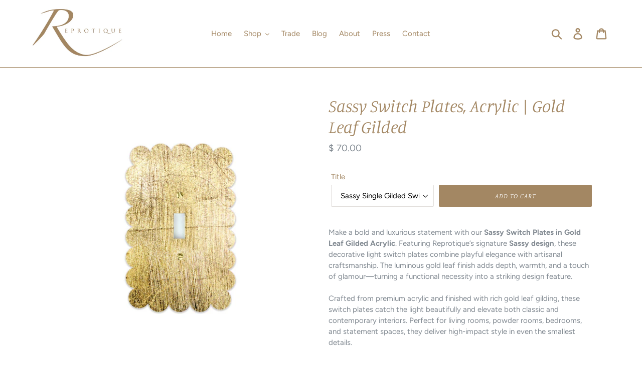

--- FILE ---
content_type: text/html; charset=utf-8
request_url: https://www.reprotiqueart.com/products/sassy-switch-plates-acrylic-gold-leaf-gilded
body_size: 24128
content:
<!doctype html>
<!--[if IE 9]> <html class="ie9 no-js" lang="en"> <![endif]-->
<!--[if (gt IE 9)|!(IE)]><!--> <html class="no-js" lang="en"> <!--<![endif]-->
<head>
 <meta name="google-site-verification" content="r8kKTevbphhbfQpk-7UAsOxSjJNwMq6eHVxUUOpKim0" />
  <meta charset="utf-8">
  <meta http-equiv="X-UA-Compatible" content="IE=edge,chrome=1">
  <meta name="viewport" content="width=device-width,initial-scale=1">
  <meta name="theme-color" content="#a38763">
<meta name="google-site-verification" content="nMlCDrIlp1DZW4tLr5qZKrHlajsu9PqTkv0aPfeYkhA" />
  <meta name="p:domain_verify" content="c573c2098c698bb628dd47b202f49eb3"/>

  <link rel="canonical" href="https://www.reprotiqueart.com/products/sassy-switch-plates-acrylic-gold-leaf-gilded"><link rel="shortcut icon" href="//www.reprotiqueart.com/cdn/shop/files/Screen_Shot_2018-10-10_at_6.29.18_PM_32x32.png?v=1613668809" type="image/png"><title>Sassy Switch Plates, Acrylic | Gold Leaf Gilded
&ndash; Reprotique</title><meta name="description" content="Make a bold and luxurious statement with our Sassy Switch Plates in Gold Leaf Gilded Acrylic. Featuring Reprotique’s signature Sassy design, these decorative light switch plates combine playful elegance with artisanal craftsmanship. The luminous gold leaf finish adds depth, warmth, and a touch of glamour—turning a functional necessity into a striking design feature. Crafted from premium acrylic and finished with rich gold leaf gilding, these switch plates catch the light beautifully and elevate both classic and contemporary interiors."><!-- /snippets/social-meta-tags.liquid -->




<meta property="og:site_name" content="Reprotique">
<meta property="og:url" content="https://www.reprotiqueart.com/products/sassy-switch-plates-acrylic-gold-leaf-gilded">
<meta property="og:title" content="Sassy Switch Plates, Acrylic | Gold Leaf Gilded">
<meta property="og:type" content="product">
<meta property="og:description" content="Make a bold and luxurious statement with our Sassy Switch Plates in Gold Leaf Gilded Acrylic. Featuring Reprotique’s signature Sassy design, these decorative light switch plates combine playful elegance with artisanal craftsmanship. The luminous gold leaf finish adds depth, warmth, and a touch of glamour—turning a functional necessity into a striking design feature. Crafted from premium acrylic and finished with rich gold leaf gilding, these switch plates catch the light beautifully and elevate both classic and contemporary interiors.">

  <meta property="og:price:amount" content="70.00">
  <meta property="og:price:currency" content="USD">

<meta property="og:image" content="http://www.reprotiqueart.com/cdn/shop/products/Sassy_Single_Scalloped_1200x1200.jpg?v=1615312900"><meta property="og:image" content="http://www.reprotiqueart.com/cdn/shop/products/Sassy_Double_Scalloped_1200x1200.jpg?v=1615312900"><meta property="og:image" content="http://www.reprotiqueart.com/cdn/shop/products/Sassy_Triple_Scalloped_1200x1200.jpg?v=1615312900">
<meta property="og:image:secure_url" content="https://www.reprotiqueart.com/cdn/shop/products/Sassy_Single_Scalloped_1200x1200.jpg?v=1615312900"><meta property="og:image:secure_url" content="https://www.reprotiqueart.com/cdn/shop/products/Sassy_Double_Scalloped_1200x1200.jpg?v=1615312900"><meta property="og:image:secure_url" content="https://www.reprotiqueart.com/cdn/shop/products/Sassy_Triple_Scalloped_1200x1200.jpg?v=1615312900">


<meta name="twitter:card" content="summary_large_image">
<meta name="twitter:title" content="Sassy Switch Plates, Acrylic | Gold Leaf Gilded">
<meta name="twitter:description" content="Make a bold and luxurious statement with our Sassy Switch Plates in Gold Leaf Gilded Acrylic. Featuring Reprotique’s signature Sassy design, these decorative light switch plates combine playful elegance with artisanal craftsmanship. The luminous gold leaf finish adds depth, warmth, and a touch of glamour—turning a functional necessity into a striking design feature. Crafted from premium acrylic and finished with rich gold leaf gilding, these switch plates catch the light beautifully and elevate both classic and contemporary interiors.">


  <link href="//www.reprotiqueart.com/cdn/shop/t/8/assets/theme.scss.css?v=36573220176831742441759259256" rel="stylesheet" type="text/css" media="all" />

  <script>
    var theme = {
      strings: {
        addToCart: "Add to cart",
        soldOut: "Sold out",
        unavailable: "Unavailable",
        regularPrice: "Regular price",
        sale: "Sale",
        showMore: "Show More",
        showLess: "Show Less",
        addressError: "Error looking up that address",
        addressNoResults: "No results for that address",
        addressQueryLimit: "You have exceeded the Google API usage limit. Consider upgrading to a \u003ca href=\"https:\/\/developers.google.com\/maps\/premium\/usage-limits\"\u003ePremium Plan\u003c\/a\u003e.",
        authError: "There was a problem authenticating your Google Maps account.",
        newWindow: "Opens in a new window.",
        external: "Opens external website.",
        newWindowExternal: "Opens external website in a new window."
      },
      moneyFormat: "$ {{amount}}"
    }

    document.documentElement.className = document.documentElement.className.replace('no-js', 'js');
  </script>

  <!--[if (lte IE 9) ]><script src="//www.reprotiqueart.com/cdn/shop/t/8/assets/match-media.min.js?v=22265819453975888031543089685" type="text/javascript"></script><![endif]--><!--[if (gt IE 9)|!(IE)]><!--><script src="//www.reprotiqueart.com/cdn/shop/t/8/assets/lazysizes.js?v=68441465964607740661543089685" async="async"></script><!--<![endif]-->
  <!--[if lte IE 9]><script src="//www.reprotiqueart.com/cdn/shop/t/8/assets/lazysizes.min.js?v=384"></script><![endif]-->

  <!--[if (gt IE 9)|!(IE)]><!--><script src="//www.reprotiqueart.com/cdn/shop/t/8/assets/vendor.js?v=121857302354663160541543089686" defer="defer"></script><!--<![endif]-->
  <!--[if lte IE 9]><script src="//www.reprotiqueart.com/cdn/shop/t/8/assets/vendor.js?v=121857302354663160541543089686"></script><![endif]-->

  <!--[if (gt IE 9)|!(IE)]><!--><script src="//www.reprotiqueart.com/cdn/shop/t/8/assets/theme.js?v=64666071769250550331639409018" defer="defer"></script><!--<![endif]-->
  <!--[if lte IE 9]><script src="//www.reprotiqueart.com/cdn/shop/t/8/assets/theme.js?v=64666071769250550331639409018"></script><![endif]-->

  <script>window.performance && window.performance.mark && window.performance.mark('shopify.content_for_header.start');</script><meta name="google-site-verification" content="nMlCDrIlp1DZW4tLr5qZKrHlajsu9PqTkv0aPfeYkhA">
<meta id="shopify-digital-wallet" name="shopify-digital-wallet" content="/6050281/digital_wallets/dialog">
<meta name="shopify-checkout-api-token" content="4fbc61de48187826a4d97f52a6dd60f6">
<meta id="in-context-paypal-metadata" data-shop-id="6050281" data-venmo-supported="false" data-environment="production" data-locale="en_US" data-paypal-v4="true" data-currency="USD">
<link rel="alternate" type="application/json+oembed" href="https://www.reprotiqueart.com/products/sassy-switch-plates-acrylic-gold-leaf-gilded.oembed">
<script async="async" src="/checkouts/internal/preloads.js?locale=en-US"></script>
<link rel="preconnect" href="https://shop.app" crossorigin="anonymous">
<script async="async" src="https://shop.app/checkouts/internal/preloads.js?locale=en-US&shop_id=6050281" crossorigin="anonymous"></script>
<script id="apple-pay-shop-capabilities" type="application/json">{"shopId":6050281,"countryCode":"US","currencyCode":"USD","merchantCapabilities":["supports3DS"],"merchantId":"gid:\/\/shopify\/Shop\/6050281","merchantName":"Reprotique","requiredBillingContactFields":["postalAddress","email","phone"],"requiredShippingContactFields":["postalAddress","email","phone"],"shippingType":"shipping","supportedNetworks":["visa","masterCard","amex"],"total":{"type":"pending","label":"Reprotique","amount":"1.00"},"shopifyPaymentsEnabled":true,"supportsSubscriptions":true}</script>
<script id="shopify-features" type="application/json">{"accessToken":"4fbc61de48187826a4d97f52a6dd60f6","betas":["rich-media-storefront-analytics"],"domain":"www.reprotiqueart.com","predictiveSearch":true,"shopId":6050281,"locale":"en"}</script>
<script>var Shopify = Shopify || {};
Shopify.shop = "reprotique.myshopify.com";
Shopify.locale = "en";
Shopify.currency = {"active":"USD","rate":"1.0"};
Shopify.country = "US";
Shopify.theme = {"name":"Copy of Debut BOLD PRICING FIXED ","id":42585227341,"schema_name":"Debut","schema_version":"9.2.0","theme_store_id":796,"role":"main"};
Shopify.theme.handle = "null";
Shopify.theme.style = {"id":null,"handle":null};
Shopify.cdnHost = "www.reprotiqueart.com/cdn";
Shopify.routes = Shopify.routes || {};
Shopify.routes.root = "/";</script>
<script type="module">!function(o){(o.Shopify=o.Shopify||{}).modules=!0}(window);</script>
<script>!function(o){function n(){var o=[];function n(){o.push(Array.prototype.slice.apply(arguments))}return n.q=o,n}var t=o.Shopify=o.Shopify||{};t.loadFeatures=n(),t.autoloadFeatures=n()}(window);</script>
<script>
  window.ShopifyPay = window.ShopifyPay || {};
  window.ShopifyPay.apiHost = "shop.app\/pay";
  window.ShopifyPay.redirectState = null;
</script>
<script id="shop-js-analytics" type="application/json">{"pageType":"product"}</script>
<script defer="defer" async type="module" src="//www.reprotiqueart.com/cdn/shopifycloud/shop-js/modules/v2/client.init-shop-cart-sync_BT-GjEfc.en.esm.js"></script>
<script defer="defer" async type="module" src="//www.reprotiqueart.com/cdn/shopifycloud/shop-js/modules/v2/chunk.common_D58fp_Oc.esm.js"></script>
<script defer="defer" async type="module" src="//www.reprotiqueart.com/cdn/shopifycloud/shop-js/modules/v2/chunk.modal_xMitdFEc.esm.js"></script>
<script type="module">
  await import("//www.reprotiqueart.com/cdn/shopifycloud/shop-js/modules/v2/client.init-shop-cart-sync_BT-GjEfc.en.esm.js");
await import("//www.reprotiqueart.com/cdn/shopifycloud/shop-js/modules/v2/chunk.common_D58fp_Oc.esm.js");
await import("//www.reprotiqueart.com/cdn/shopifycloud/shop-js/modules/v2/chunk.modal_xMitdFEc.esm.js");

  window.Shopify.SignInWithShop?.initShopCartSync?.({"fedCMEnabled":true,"windoidEnabled":true});

</script>
<script>
  window.Shopify = window.Shopify || {};
  if (!window.Shopify.featureAssets) window.Shopify.featureAssets = {};
  window.Shopify.featureAssets['shop-js'] = {"shop-cart-sync":["modules/v2/client.shop-cart-sync_DZOKe7Ll.en.esm.js","modules/v2/chunk.common_D58fp_Oc.esm.js","modules/v2/chunk.modal_xMitdFEc.esm.js"],"init-fed-cm":["modules/v2/client.init-fed-cm_B6oLuCjv.en.esm.js","modules/v2/chunk.common_D58fp_Oc.esm.js","modules/v2/chunk.modal_xMitdFEc.esm.js"],"shop-cash-offers":["modules/v2/client.shop-cash-offers_D2sdYoxE.en.esm.js","modules/v2/chunk.common_D58fp_Oc.esm.js","modules/v2/chunk.modal_xMitdFEc.esm.js"],"shop-login-button":["modules/v2/client.shop-login-button_QeVjl5Y3.en.esm.js","modules/v2/chunk.common_D58fp_Oc.esm.js","modules/v2/chunk.modal_xMitdFEc.esm.js"],"pay-button":["modules/v2/client.pay-button_DXTOsIq6.en.esm.js","modules/v2/chunk.common_D58fp_Oc.esm.js","modules/v2/chunk.modal_xMitdFEc.esm.js"],"shop-button":["modules/v2/client.shop-button_DQZHx9pm.en.esm.js","modules/v2/chunk.common_D58fp_Oc.esm.js","modules/v2/chunk.modal_xMitdFEc.esm.js"],"avatar":["modules/v2/client.avatar_BTnouDA3.en.esm.js"],"init-windoid":["modules/v2/client.init-windoid_CR1B-cfM.en.esm.js","modules/v2/chunk.common_D58fp_Oc.esm.js","modules/v2/chunk.modal_xMitdFEc.esm.js"],"init-shop-for-new-customer-accounts":["modules/v2/client.init-shop-for-new-customer-accounts_C_vY_xzh.en.esm.js","modules/v2/client.shop-login-button_QeVjl5Y3.en.esm.js","modules/v2/chunk.common_D58fp_Oc.esm.js","modules/v2/chunk.modal_xMitdFEc.esm.js"],"init-shop-email-lookup-coordinator":["modules/v2/client.init-shop-email-lookup-coordinator_BI7n9ZSv.en.esm.js","modules/v2/chunk.common_D58fp_Oc.esm.js","modules/v2/chunk.modal_xMitdFEc.esm.js"],"init-shop-cart-sync":["modules/v2/client.init-shop-cart-sync_BT-GjEfc.en.esm.js","modules/v2/chunk.common_D58fp_Oc.esm.js","modules/v2/chunk.modal_xMitdFEc.esm.js"],"shop-toast-manager":["modules/v2/client.shop-toast-manager_DiYdP3xc.en.esm.js","modules/v2/chunk.common_D58fp_Oc.esm.js","modules/v2/chunk.modal_xMitdFEc.esm.js"],"init-customer-accounts":["modules/v2/client.init-customer-accounts_D9ZNqS-Q.en.esm.js","modules/v2/client.shop-login-button_QeVjl5Y3.en.esm.js","modules/v2/chunk.common_D58fp_Oc.esm.js","modules/v2/chunk.modal_xMitdFEc.esm.js"],"init-customer-accounts-sign-up":["modules/v2/client.init-customer-accounts-sign-up_iGw4briv.en.esm.js","modules/v2/client.shop-login-button_QeVjl5Y3.en.esm.js","modules/v2/chunk.common_D58fp_Oc.esm.js","modules/v2/chunk.modal_xMitdFEc.esm.js"],"shop-follow-button":["modules/v2/client.shop-follow-button_CqMgW2wH.en.esm.js","modules/v2/chunk.common_D58fp_Oc.esm.js","modules/v2/chunk.modal_xMitdFEc.esm.js"],"checkout-modal":["modules/v2/client.checkout-modal_xHeaAweL.en.esm.js","modules/v2/chunk.common_D58fp_Oc.esm.js","modules/v2/chunk.modal_xMitdFEc.esm.js"],"shop-login":["modules/v2/client.shop-login_D91U-Q7h.en.esm.js","modules/v2/chunk.common_D58fp_Oc.esm.js","modules/v2/chunk.modal_xMitdFEc.esm.js"],"lead-capture":["modules/v2/client.lead-capture_BJmE1dJe.en.esm.js","modules/v2/chunk.common_D58fp_Oc.esm.js","modules/v2/chunk.modal_xMitdFEc.esm.js"],"payment-terms":["modules/v2/client.payment-terms_Ci9AEqFq.en.esm.js","modules/v2/chunk.common_D58fp_Oc.esm.js","modules/v2/chunk.modal_xMitdFEc.esm.js"]};
</script>
<script>(function() {
  var isLoaded = false;
  function asyncLoad() {
    if (isLoaded) return;
    isLoaded = true;
    var urls = ["https:\/\/cp.boldapps.net\/js\/cspqb.js?shop=reprotique.myshopify.com"];
    for (var i = 0; i < urls.length; i++) {
      var s = document.createElement('script');
      s.type = 'text/javascript';
      s.async = true;
      s.src = urls[i];
      var x = document.getElementsByTagName('script')[0];
      x.parentNode.insertBefore(s, x);
    }
  };
  if(window.attachEvent) {
    window.attachEvent('onload', asyncLoad);
  } else {
    window.addEventListener('load', asyncLoad, false);
  }
})();</script>
<script id="__st">var __st={"a":6050281,"offset":-18000,"reqid":"065880c2-7c00-45d1-98fe-7589b1a73cff-1769239483","pageurl":"www.reprotiqueart.com\/products\/sassy-switch-plates-acrylic-gold-leaf-gilded","u":"4d06eed51014","p":"product","rtyp":"product","rid":6563173466277};</script>
<script>window.ShopifyPaypalV4VisibilityTracking = true;</script>
<script id="captcha-bootstrap">!function(){'use strict';const t='contact',e='account',n='new_comment',o=[[t,t],['blogs',n],['comments',n],[t,'customer']],c=[[e,'customer_login'],[e,'guest_login'],[e,'recover_customer_password'],[e,'create_customer']],r=t=>t.map((([t,e])=>`form[action*='/${t}']:not([data-nocaptcha='true']) input[name='form_type'][value='${e}']`)).join(','),a=t=>()=>t?[...document.querySelectorAll(t)].map((t=>t.form)):[];function s(){const t=[...o],e=r(t);return a(e)}const i='password',u='form_key',d=['recaptcha-v3-token','g-recaptcha-response','h-captcha-response',i],f=()=>{try{return window.sessionStorage}catch{return}},m='__shopify_v',_=t=>t.elements[u];function p(t,e,n=!1){try{const o=window.sessionStorage,c=JSON.parse(o.getItem(e)),{data:r}=function(t){const{data:e,action:n}=t;return t[m]||n?{data:e,action:n}:{data:t,action:n}}(c);for(const[e,n]of Object.entries(r))t.elements[e]&&(t.elements[e].value=n);n&&o.removeItem(e)}catch(o){console.error('form repopulation failed',{error:o})}}const l='form_type',E='cptcha';function T(t){t.dataset[E]=!0}const w=window,h=w.document,L='Shopify',v='ce_forms',y='captcha';let A=!1;((t,e)=>{const n=(g='f06e6c50-85a8-45c8-87d0-21a2b65856fe',I='https://cdn.shopify.com/shopifycloud/storefront-forms-hcaptcha/ce_storefront_forms_captcha_hcaptcha.v1.5.2.iife.js',D={infoText:'Protected by hCaptcha',privacyText:'Privacy',termsText:'Terms'},(t,e,n)=>{const o=w[L][v],c=o.bindForm;if(c)return c(t,g,e,D).then(n);var r;o.q.push([[t,g,e,D],n]),r=I,A||(h.body.append(Object.assign(h.createElement('script'),{id:'captcha-provider',async:!0,src:r})),A=!0)});var g,I,D;w[L]=w[L]||{},w[L][v]=w[L][v]||{},w[L][v].q=[],w[L][y]=w[L][y]||{},w[L][y].protect=function(t,e){n(t,void 0,e),T(t)},Object.freeze(w[L][y]),function(t,e,n,w,h,L){const[v,y,A,g]=function(t,e,n){const i=e?o:[],u=t?c:[],d=[...i,...u],f=r(d),m=r(i),_=r(d.filter((([t,e])=>n.includes(e))));return[a(f),a(m),a(_),s()]}(w,h,L),I=t=>{const e=t.target;return e instanceof HTMLFormElement?e:e&&e.form},D=t=>v().includes(t);t.addEventListener('submit',(t=>{const e=I(t);if(!e)return;const n=D(e)&&!e.dataset.hcaptchaBound&&!e.dataset.recaptchaBound,o=_(e),c=g().includes(e)&&(!o||!o.value);(n||c)&&t.preventDefault(),c&&!n&&(function(t){try{if(!f())return;!function(t){const e=f();if(!e)return;const n=_(t);if(!n)return;const o=n.value;o&&e.removeItem(o)}(t);const e=Array.from(Array(32),(()=>Math.random().toString(36)[2])).join('');!function(t,e){_(t)||t.append(Object.assign(document.createElement('input'),{type:'hidden',name:u})),t.elements[u].value=e}(t,e),function(t,e){const n=f();if(!n)return;const o=[...t.querySelectorAll(`input[type='${i}']`)].map((({name:t})=>t)),c=[...d,...o],r={};for(const[a,s]of new FormData(t).entries())c.includes(a)||(r[a]=s);n.setItem(e,JSON.stringify({[m]:1,action:t.action,data:r}))}(t,e)}catch(e){console.error('failed to persist form',e)}}(e),e.submit())}));const S=(t,e)=>{t&&!t.dataset[E]&&(n(t,e.some((e=>e===t))),T(t))};for(const o of['focusin','change'])t.addEventListener(o,(t=>{const e=I(t);D(e)&&S(e,y())}));const B=e.get('form_key'),M=e.get(l),P=B&&M;t.addEventListener('DOMContentLoaded',(()=>{const t=y();if(P)for(const e of t)e.elements[l].value===M&&p(e,B);[...new Set([...A(),...v().filter((t=>'true'===t.dataset.shopifyCaptcha))])].forEach((e=>S(e,t)))}))}(h,new URLSearchParams(w.location.search),n,t,e,['guest_login'])})(!0,!0)}();</script>
<script integrity="sha256-4kQ18oKyAcykRKYeNunJcIwy7WH5gtpwJnB7kiuLZ1E=" data-source-attribution="shopify.loadfeatures" defer="defer" src="//www.reprotiqueart.com/cdn/shopifycloud/storefront/assets/storefront/load_feature-a0a9edcb.js" crossorigin="anonymous"></script>
<script crossorigin="anonymous" defer="defer" src="//www.reprotiqueart.com/cdn/shopifycloud/storefront/assets/shopify_pay/storefront-65b4c6d7.js?v=20250812"></script>
<script data-source-attribution="shopify.dynamic_checkout.dynamic.init">var Shopify=Shopify||{};Shopify.PaymentButton=Shopify.PaymentButton||{isStorefrontPortableWallets:!0,init:function(){window.Shopify.PaymentButton.init=function(){};var t=document.createElement("script");t.src="https://www.reprotiqueart.com/cdn/shopifycloud/portable-wallets/latest/portable-wallets.en.js",t.type="module",document.head.appendChild(t)}};
</script>
<script data-source-attribution="shopify.dynamic_checkout.buyer_consent">
  function portableWalletsHideBuyerConsent(e){var t=document.getElementById("shopify-buyer-consent"),n=document.getElementById("shopify-subscription-policy-button");t&&n&&(t.classList.add("hidden"),t.setAttribute("aria-hidden","true"),n.removeEventListener("click",e))}function portableWalletsShowBuyerConsent(e){var t=document.getElementById("shopify-buyer-consent"),n=document.getElementById("shopify-subscription-policy-button");t&&n&&(t.classList.remove("hidden"),t.removeAttribute("aria-hidden"),n.addEventListener("click",e))}window.Shopify?.PaymentButton&&(window.Shopify.PaymentButton.hideBuyerConsent=portableWalletsHideBuyerConsent,window.Shopify.PaymentButton.showBuyerConsent=portableWalletsShowBuyerConsent);
</script>
<script data-source-attribution="shopify.dynamic_checkout.cart.bootstrap">document.addEventListener("DOMContentLoaded",(function(){function t(){return document.querySelector("shopify-accelerated-checkout-cart, shopify-accelerated-checkout")}if(t())Shopify.PaymentButton.init();else{new MutationObserver((function(e,n){t()&&(Shopify.PaymentButton.init(),n.disconnect())})).observe(document.body,{childList:!0,subtree:!0})}}));
</script>
<link id="shopify-accelerated-checkout-styles" rel="stylesheet" media="screen" href="https://www.reprotiqueart.com/cdn/shopifycloud/portable-wallets/latest/accelerated-checkout-backwards-compat.css" crossorigin="anonymous">
<style id="shopify-accelerated-checkout-cart">
        #shopify-buyer-consent {
  margin-top: 1em;
  display: inline-block;
  width: 100%;
}

#shopify-buyer-consent.hidden {
  display: none;
}

#shopify-subscription-policy-button {
  background: none;
  border: none;
  padding: 0;
  text-decoration: underline;
  font-size: inherit;
  cursor: pointer;
}

#shopify-subscription-policy-button::before {
  box-shadow: none;
}

      </style>

<script>window.performance && window.performance.mark && window.performance.mark('shopify.content_for_header.end');</script>
<script id="bold-platform-data" type="application/json">
    {
        "shop": {
            "domain": "www.reprotiqueart.com",
            "permanent_domain": "reprotique.myshopify.com",
            "url": "https://www.reprotiqueart.com",
            "secure_url": "https://www.reprotiqueart.com",
            "money_format": "$ {{amount}}",
            "currency": "USD"
        },
        "customer": {
            "id": null,
            "tags": null
        },
        "cart": {"note":null,"attributes":{},"original_total_price":0,"total_price":0,"total_discount":0,"total_weight":0.0,"item_count":0,"items":[],"requires_shipping":false,"currency":"USD","items_subtotal_price":0,"cart_level_discount_applications":[],"checkout_charge_amount":0},
        "template": "product",
        "product": {"id":6563173466277,"title":"Sassy Switch Plates, Acrylic | Gold Leaf Gilded","handle":"sassy-switch-plates-acrylic-gold-leaf-gilded","description":"\u003cdiv\u003eMake a bold and luxurious statement with our\u003cspan\u003e \u003c\/span\u003e\u003cstrong data-start=\"98\" data-end=\"149\"\u003eSassy Switch Plates in Gold Leaf Gilded Acrylic\u003c\/strong\u003e. Featuring Reprotique’s signature\u003cspan\u003e \u003c\/span\u003e\u003cstrong data-start=\"184\" data-end=\"200\"\u003eSassy design\u003c\/strong\u003e, these decorative light switch plates combine playful elegance with artisanal craftsmanship. The luminous gold leaf finish adds depth, warmth, and a touch of glamour—turning a functional necessity into a striking design feature.\u003c\/div\u003e\n\u003cdiv\u003e \u003c\/div\u003e\n\u003cdiv\u003eCrafted from premium acrylic and finished with rich gold leaf gilding, these switch plates catch the light beautifully and elevate both classic and contemporary interiors. Perfect for living rooms, powder rooms, bedrooms, and statement spaces, they deliver high-impact style in even the smallest details.\u003c\/div\u003e\n\u003cdiv\u003e \u003c\/div\u003e\n\u003cdiv\u003e\u003cstrong data-start=\"737\" data-end=\"756\"\u003eAvailable Sizes\u003c\/strong\u003e\u003c\/div\u003e\n\u003cdiv\u003e \u003c\/div\u003e\n\u003cul data-start=\"759\" data-end=\"883\"\u003e\n\u003cli data-start=\"759\" data-end=\"792\"\u003e\n\u003cdiv\u003e\n\u003cstrong data-start=\"761\" data-end=\"777\"\u003eSingle Gang:\u003c\/strong\u003e\u003cspan\u003e \u003c\/span\u003e6.5\" x 4.25\"\u003c\/div\u003e\n\u003cdiv\u003e \u003c\/div\u003e\n\u003c\/li\u003e\n\u003cli data-start=\"793\" data-end=\"823\"\u003e\n\u003cdiv\u003e\n\u003cstrong data-start=\"795\" data-end=\"811\"\u003eDouble Gang:\u003c\/strong\u003e\u003cspan\u003e \u003c\/span\u003e6.5\" x 6\"\u003c\/div\u003e\n\u003cdiv\u003e \u003c\/div\u003e\n\u003c\/li\u003e\n\u003cli data-start=\"824\" data-end=\"854\"\u003e\n\u003cdiv\u003e\n\u003cstrong data-start=\"826\" data-end=\"842\"\u003eTriple Gang:\u003c\/strong\u003e\u003cspan\u003e \u003c\/span\u003e6\" x 7.5\"\u003c\/div\u003e\n\u003cdiv\u003e \u003c\/div\u003e\n\u003c\/li\u003e\n\u003cli data-start=\"855\" data-end=\"883\"\u003e\n\u003cdiv\u003e\n\u003cstrong data-start=\"857\" data-end=\"871\"\u003eQuad Gang:\u003c\/strong\u003e\u003cspan\u003e \u003c\/span\u003e6\" x 9.5\"\u003c\/div\u003e\n\u003cdiv\u003e \u003c\/div\u003e\n\u003c\/li\u003e\n\u003c\/ul\u003e\n\u003cdiv\u003e\u003cstrong data-start=\"885\" data-end=\"897\"\u003eFeatures\u003c\/strong\u003e\u003c\/div\u003e\n\u003cdiv\u003e \u003c\/div\u003e\n\u003cul data-start=\"900\" data-end=\"1175\"\u003e\n\u003cli data-start=\"900\" data-end=\"959\"\u003e\n\u003cdiv\u003eReprotique\u003cspan\u003e \u003c\/span\u003e\u003cstrong data-start=\"913\" data-end=\"929\"\u003eSassy design\u003c\/strong\u003e\u003cspan\u003e \u003c\/span\u003ein gold leaf gilded acrylic\u003c\/div\u003e\n\u003cdiv\u003e \u003c\/div\u003e\n\u003c\/li\u003e\n\u003cli data-start=\"960\" data-end=\"1017\"\u003e\n\u003cdiv\u003eLuxurious, reflective finish with artisanal character\u003c\/div\u003e\n\u003cdiv\u003e \u003c\/div\u003e\n\u003c\/li\u003e\n\u003cli data-start=\"1018\" data-end=\"1074\"\u003e\n\u003cdiv\u003eDurable construction with a smooth, polished surface\u003c\/div\u003e\n\u003cdiv\u003e \u003c\/div\u003e\n\u003c\/li\u003e\n\u003cli data-start=\"1075\" data-end=\"1117\"\u003e\n\u003cdiv\u003eEasy to install for an instant upgrade\u003c\/div\u003e\n\u003cdiv\u003e \u003c\/div\u003e\n\u003c\/li\u003e\n\u003cli data-start=\"1118\" data-end=\"1175\"\u003e\n\u003cdiv\u003eIdeal for traditional, eclectic, and modern interiors\u003c\/div\u003e\n\u003cdiv\u003e \u003c\/div\u003e\n\u003c\/li\u003e\n\u003c\/ul\u003e\n\u003cdiv\u003eAdd personality and polish to your walls with\u003cspan\u003e \u003c\/span\u003e\u003cstrong data-start=\"1223\" data-end=\"1263\"\u003eSassy Gold Leaf Gilded Switch Plates\u003c\/strong\u003e—a sophisticated finishing touch that proves great design lives in the details.\u003c\/div\u003e\n\u003cp\u003eLight switch plates in a gold leaf gilded acrylic in our Sassy design.\u003c\/p\u003e\n\u003cp\u003e\u003cmeta charset=\"utf-8\"\u003e\u003cspan\u003eSingle Gang 6.5\" x \u003c\/span\u003e\u003cspan\u003e4.25\u003c\/span\u003e\u003cspan\u003e\"\u003c\/span\u003e\u003cbr\u003e\u003cspan\u003eDouble \u003c\/span\u003e\u003cmeta charset=\"utf-8\"\u003e\u003cspan\u003eGang 6.5\" x 6\"\u003cbr\u003eTriple Gang 6\" x 7.5\"\u003cbr\u003e\u003c\/span\u003e\u003cspan\u003eQuad Gang 6\" x 9.5\"\u003c\/span\u003e\u003c\/p\u003e","published_at":"2021-03-09T13:02:23-05:00","created_at":"2021-03-09T13:00:52-05:00","vendor":"Reprotique","type":"Light Switch Plate","tags":["Acrylic Gold Leaf Gilded","home decor","light switch covers","light switch plates","outlet covers","reprotique","switch covers","switch plates"],"price":7000,"price_min":7000,"price_max":9000,"available":true,"price_varies":true,"compare_at_price":null,"compare_at_price_min":0,"compare_at_price_max":0,"compare_at_price_varies":false,"variants":[{"id":39342499430565,"title":"Sassy Single Gilded Switch Plate","option1":"Sassy Single Gilded Switch Plate","option2":null,"option3":null,"sku":"","requires_shipping":true,"taxable":true,"featured_image":{"id":28268936036517,"product_id":6563173466277,"position":1,"created_at":"2021-03-09T13:01:37-05:00","updated_at":"2021-03-09T13:01:40-05:00","alt":"A gold leaf gilded acrylic light switch plate in a scalloped design.","width":1500,"height":1500,"src":"\/\/www.reprotiqueart.com\/cdn\/shop\/products\/Sassy_Single_Scalloped.jpg?v=1615312900","variant_ids":[39342499430565]},"available":true,"name":"Sassy Switch Plates, Acrylic | Gold Leaf Gilded - Sassy Single Gilded Switch Plate","public_title":"Sassy Single Gilded Switch Plate","options":["Sassy Single Gilded Switch Plate"],"price":7000,"weight":0,"compare_at_price":null,"inventory_quantity":-18,"inventory_management":null,"inventory_policy":"deny","barcode":null,"featured_media":{"alt":"A gold leaf gilded acrylic light switch plate in a scalloped design.","id":20594886344869,"position":1,"preview_image":{"aspect_ratio":1.0,"height":1500,"width":1500,"src":"\/\/www.reprotiqueart.com\/cdn\/shop\/products\/Sassy_Single_Scalloped.jpg?v=1615312900"}},"requires_selling_plan":false,"selling_plan_allocations":[]},{"id":39342499463333,"title":"Sassy Double Gilded Switch Plate","option1":"Sassy Double Gilded Switch Plate","option2":null,"option3":null,"sku":"","requires_shipping":true,"taxable":true,"featured_image":{"id":28268936003749,"product_id":6563173466277,"position":2,"created_at":"2021-03-09T13:01:37-05:00","updated_at":"2021-03-09T13:01:40-05:00","alt":"Gold Acrylic Switch Plate Covers","width":1340,"height":1340,"src":"\/\/www.reprotiqueart.com\/cdn\/shop\/products\/Sassy_Double_Scalloped.jpg?v=1615312900","variant_ids":[39342499463333]},"available":true,"name":"Sassy Switch Plates, Acrylic | Gold Leaf Gilded - Sassy Double Gilded Switch Plate","public_title":"Sassy Double Gilded Switch Plate","options":["Sassy Double Gilded Switch Plate"],"price":7500,"weight":0,"compare_at_price":null,"inventory_quantity":-13,"inventory_management":null,"inventory_policy":"deny","barcode":null,"featured_media":{"alt":"Gold Acrylic Switch Plate Covers","id":20594886279333,"position":2,"preview_image":{"aspect_ratio":1.0,"height":1340,"width":1340,"src":"\/\/www.reprotiqueart.com\/cdn\/shop\/products\/Sassy_Double_Scalloped.jpg?v=1615312900"}},"requires_selling_plan":false,"selling_plan_allocations":[]},{"id":39342499496101,"title":"Sassy Triple Gilded Switch Plate","option1":"Sassy Triple Gilded Switch Plate","option2":null,"option3":null,"sku":"","requires_shipping":true,"taxable":true,"featured_image":{"id":28268936102053,"product_id":6563173466277,"position":3,"created_at":"2021-03-09T13:01:37-05:00","updated_at":"2021-03-09T13:01:40-05:00","alt":"gold leaf light switch covers","width":1340,"height":1340,"src":"\/\/www.reprotiqueart.com\/cdn\/shop\/products\/Sassy_Triple_Scalloped.jpg?v=1615312900","variant_ids":[39342499496101]},"available":true,"name":"Sassy Switch Plates, Acrylic | Gold Leaf Gilded - Sassy Triple Gilded Switch Plate","public_title":"Sassy Triple Gilded Switch Plate","options":["Sassy Triple Gilded Switch Plate"],"price":8500,"weight":0,"compare_at_price":null,"inventory_quantity":-10,"inventory_management":null,"inventory_policy":"deny","barcode":null,"featured_media":{"alt":"gold leaf light switch covers","id":20594886377637,"position":3,"preview_image":{"aspect_ratio":1.0,"height":1340,"width":1340,"src":"\/\/www.reprotiqueart.com\/cdn\/shop\/products\/Sassy_Triple_Scalloped.jpg?v=1615312900"}},"requires_selling_plan":false,"selling_plan_allocations":[]},{"id":39342499528869,"title":"Sassy Quad Gilded Switch Plate","option1":"Sassy Quad Gilded Switch Plate","option2":null,"option3":null,"sku":"","requires_shipping":true,"taxable":true,"featured_image":{"id":28268936134821,"product_id":6563173466277,"position":4,"created_at":"2021-03-09T13:01:37-05:00","updated_at":"2021-03-09T13:01:40-05:00","alt":"gold leaf scalloped light switch covers","width":1340,"height":1340,"src":"\/\/www.reprotiqueart.com\/cdn\/shop\/products\/Sassy_Quad_Scalloped.jpg?v=1615312900","variant_ids":[39342499528869]},"available":true,"name":"Sassy Switch Plates, Acrylic | Gold Leaf Gilded - Sassy Quad Gilded Switch Plate","public_title":"Sassy Quad Gilded Switch Plate","options":["Sassy Quad Gilded Switch Plate"],"price":9000,"weight":0,"compare_at_price":null,"inventory_quantity":-2,"inventory_management":null,"inventory_policy":"deny","barcode":null,"featured_media":{"alt":"gold leaf scalloped light switch covers","id":20594886312101,"position":4,"preview_image":{"aspect_ratio":1.0,"height":1340,"width":1340,"src":"\/\/www.reprotiqueart.com\/cdn\/shop\/products\/Sassy_Quad_Scalloped.jpg?v=1615312900"}},"requires_selling_plan":false,"selling_plan_allocations":[]}],"images":["\/\/www.reprotiqueart.com\/cdn\/shop\/products\/Sassy_Single_Scalloped.jpg?v=1615312900","\/\/www.reprotiqueart.com\/cdn\/shop\/products\/Sassy_Double_Scalloped.jpg?v=1615312900","\/\/www.reprotiqueart.com\/cdn\/shop\/products\/Sassy_Triple_Scalloped.jpg?v=1615312900","\/\/www.reprotiqueart.com\/cdn\/shop\/products\/Sassy_Quad_Scalloped.jpg?v=1615312900"],"featured_image":"\/\/www.reprotiqueart.com\/cdn\/shop\/products\/Sassy_Single_Scalloped.jpg?v=1615312900","options":["Title"],"media":[{"alt":"A gold leaf gilded acrylic light switch plate in a scalloped design.","id":20594886344869,"position":1,"preview_image":{"aspect_ratio":1.0,"height":1500,"width":1500,"src":"\/\/www.reprotiqueart.com\/cdn\/shop\/products\/Sassy_Single_Scalloped.jpg?v=1615312900"},"aspect_ratio":1.0,"height":1500,"media_type":"image","src":"\/\/www.reprotiqueart.com\/cdn\/shop\/products\/Sassy_Single_Scalloped.jpg?v=1615312900","width":1500},{"alt":"Gold Acrylic Switch Plate Covers","id":20594886279333,"position":2,"preview_image":{"aspect_ratio":1.0,"height":1340,"width":1340,"src":"\/\/www.reprotiqueart.com\/cdn\/shop\/products\/Sassy_Double_Scalloped.jpg?v=1615312900"},"aspect_ratio":1.0,"height":1340,"media_type":"image","src":"\/\/www.reprotiqueart.com\/cdn\/shop\/products\/Sassy_Double_Scalloped.jpg?v=1615312900","width":1340},{"alt":"gold leaf light switch covers","id":20594886377637,"position":3,"preview_image":{"aspect_ratio":1.0,"height":1340,"width":1340,"src":"\/\/www.reprotiqueart.com\/cdn\/shop\/products\/Sassy_Triple_Scalloped.jpg?v=1615312900"},"aspect_ratio":1.0,"height":1340,"media_type":"image","src":"\/\/www.reprotiqueart.com\/cdn\/shop\/products\/Sassy_Triple_Scalloped.jpg?v=1615312900","width":1340},{"alt":"gold leaf scalloped light switch covers","id":20594886312101,"position":4,"preview_image":{"aspect_ratio":1.0,"height":1340,"width":1340,"src":"\/\/www.reprotiqueart.com\/cdn\/shop\/products\/Sassy_Quad_Scalloped.jpg?v=1615312900"},"aspect_ratio":1.0,"height":1340,"media_type":"image","src":"\/\/www.reprotiqueart.com\/cdn\/shop\/products\/Sassy_Quad_Scalloped.jpg?v=1615312900","width":1340}],"requires_selling_plan":false,"selling_plan_groups":[],"content":"\u003cdiv\u003eMake a bold and luxurious statement with our\u003cspan\u003e \u003c\/span\u003e\u003cstrong data-start=\"98\" data-end=\"149\"\u003eSassy Switch Plates in Gold Leaf Gilded Acrylic\u003c\/strong\u003e. Featuring Reprotique’s signature\u003cspan\u003e \u003c\/span\u003e\u003cstrong data-start=\"184\" data-end=\"200\"\u003eSassy design\u003c\/strong\u003e, these decorative light switch plates combine playful elegance with artisanal craftsmanship. The luminous gold leaf finish adds depth, warmth, and a touch of glamour—turning a functional necessity into a striking design feature.\u003c\/div\u003e\n\u003cdiv\u003e \u003c\/div\u003e\n\u003cdiv\u003eCrafted from premium acrylic and finished with rich gold leaf gilding, these switch plates catch the light beautifully and elevate both classic and contemporary interiors. Perfect for living rooms, powder rooms, bedrooms, and statement spaces, they deliver high-impact style in even the smallest details.\u003c\/div\u003e\n\u003cdiv\u003e \u003c\/div\u003e\n\u003cdiv\u003e\u003cstrong data-start=\"737\" data-end=\"756\"\u003eAvailable Sizes\u003c\/strong\u003e\u003c\/div\u003e\n\u003cdiv\u003e \u003c\/div\u003e\n\u003cul data-start=\"759\" data-end=\"883\"\u003e\n\u003cli data-start=\"759\" data-end=\"792\"\u003e\n\u003cdiv\u003e\n\u003cstrong data-start=\"761\" data-end=\"777\"\u003eSingle Gang:\u003c\/strong\u003e\u003cspan\u003e \u003c\/span\u003e6.5\" x 4.25\"\u003c\/div\u003e\n\u003cdiv\u003e \u003c\/div\u003e\n\u003c\/li\u003e\n\u003cli data-start=\"793\" data-end=\"823\"\u003e\n\u003cdiv\u003e\n\u003cstrong data-start=\"795\" data-end=\"811\"\u003eDouble Gang:\u003c\/strong\u003e\u003cspan\u003e \u003c\/span\u003e6.5\" x 6\"\u003c\/div\u003e\n\u003cdiv\u003e \u003c\/div\u003e\n\u003c\/li\u003e\n\u003cli data-start=\"824\" data-end=\"854\"\u003e\n\u003cdiv\u003e\n\u003cstrong data-start=\"826\" data-end=\"842\"\u003eTriple Gang:\u003c\/strong\u003e\u003cspan\u003e \u003c\/span\u003e6\" x 7.5\"\u003c\/div\u003e\n\u003cdiv\u003e \u003c\/div\u003e\n\u003c\/li\u003e\n\u003cli data-start=\"855\" data-end=\"883\"\u003e\n\u003cdiv\u003e\n\u003cstrong data-start=\"857\" data-end=\"871\"\u003eQuad Gang:\u003c\/strong\u003e\u003cspan\u003e \u003c\/span\u003e6\" x 9.5\"\u003c\/div\u003e\n\u003cdiv\u003e \u003c\/div\u003e\n\u003c\/li\u003e\n\u003c\/ul\u003e\n\u003cdiv\u003e\u003cstrong data-start=\"885\" data-end=\"897\"\u003eFeatures\u003c\/strong\u003e\u003c\/div\u003e\n\u003cdiv\u003e \u003c\/div\u003e\n\u003cul data-start=\"900\" data-end=\"1175\"\u003e\n\u003cli data-start=\"900\" data-end=\"959\"\u003e\n\u003cdiv\u003eReprotique\u003cspan\u003e \u003c\/span\u003e\u003cstrong data-start=\"913\" data-end=\"929\"\u003eSassy design\u003c\/strong\u003e\u003cspan\u003e \u003c\/span\u003ein gold leaf gilded acrylic\u003c\/div\u003e\n\u003cdiv\u003e \u003c\/div\u003e\n\u003c\/li\u003e\n\u003cli data-start=\"960\" data-end=\"1017\"\u003e\n\u003cdiv\u003eLuxurious, reflective finish with artisanal character\u003c\/div\u003e\n\u003cdiv\u003e \u003c\/div\u003e\n\u003c\/li\u003e\n\u003cli data-start=\"1018\" data-end=\"1074\"\u003e\n\u003cdiv\u003eDurable construction with a smooth, polished surface\u003c\/div\u003e\n\u003cdiv\u003e \u003c\/div\u003e\n\u003c\/li\u003e\n\u003cli data-start=\"1075\" data-end=\"1117\"\u003e\n\u003cdiv\u003eEasy to install for an instant upgrade\u003c\/div\u003e\n\u003cdiv\u003e \u003c\/div\u003e\n\u003c\/li\u003e\n\u003cli data-start=\"1118\" data-end=\"1175\"\u003e\n\u003cdiv\u003eIdeal for traditional, eclectic, and modern interiors\u003c\/div\u003e\n\u003cdiv\u003e \u003c\/div\u003e\n\u003c\/li\u003e\n\u003c\/ul\u003e\n\u003cdiv\u003eAdd personality and polish to your walls with\u003cspan\u003e \u003c\/span\u003e\u003cstrong data-start=\"1223\" data-end=\"1263\"\u003eSassy Gold Leaf Gilded Switch Plates\u003c\/strong\u003e—a sophisticated finishing touch that proves great design lives in the details.\u003c\/div\u003e\n\u003cp\u003eLight switch plates in a gold leaf gilded acrylic in our Sassy design.\u003c\/p\u003e\n\u003cp\u003e\u003cmeta charset=\"utf-8\"\u003e\u003cspan\u003eSingle Gang 6.5\" x \u003c\/span\u003e\u003cspan\u003e4.25\u003c\/span\u003e\u003cspan\u003e\"\u003c\/span\u003e\u003cbr\u003e\u003cspan\u003eDouble \u003c\/span\u003e\u003cmeta charset=\"utf-8\"\u003e\u003cspan\u003eGang 6.5\" x 6\"\u003cbr\u003eTriple Gang 6\" x 7.5\"\u003cbr\u003e\u003c\/span\u003e\u003cspan\u003eQuad Gang 6\" x 9.5\"\u003c\/span\u003e\u003c\/p\u003e"},
        "collection": null
    }
</script>
<style>
    .money[data-product-id], .money[data-product-handle], .money[data-variant-id], .money[data-line-index], .money[data-cart-total] {
        animation: moneyAnimation 0s 2s forwards;
        visibility: hidden;
    }
    @keyframes moneyAnimation {
        to   { visibility: visible; }
    }
</style>

<script src="https://static.boldcommerce.com/bold-platform/sf/pr.js" type="text/javascript"></script><script>window.BOLD = window.BOLD || {};
    window.BOLD.common = window.BOLD.common || {};
    window.BOLD.common.Shopify = window.BOLD.common.Shopify || {};
    window.BOLD.common.Shopify.shop = {
      domain: 'www.reprotiqueart.com',
      permanent_domain: 'reprotique.myshopify.com',
      url: 'https://www.reprotiqueart.com',
      secure_url: 'https://www.reprotiqueart.com',
      money_format: "$ {{amount}}",
      currency: "USD"
    };
    window.BOLD.common.Shopify.customer = {
      id: null,
      tags: null,
    };
    window.BOLD.common.Shopify.cart = {"note":null,"attributes":{},"original_total_price":0,"total_price":0,"total_discount":0,"total_weight":0.0,"item_count":0,"items":[],"requires_shipping":false,"currency":"USD","items_subtotal_price":0,"cart_level_discount_applications":[],"checkout_charge_amount":0};
    window.BOLD.common.template = 'product';window.BOLD.common.Shopify.formatMoney = function(money, format) {
        function n(t, e) {
            return "undefined" == typeof t ? e : t
        }
        function r(t, e, r, i) {
            if (e = n(e, 2),
                r = n(r, ","),
                i = n(i, "."),
            isNaN(t) || null == t)
                return 0;
            t = (t / 100).toFixed(e);
            var o = t.split(".")
                , a = o[0].replace(/(\d)(?=(\d\d\d)+(?!\d))/g, "$1" + r)
                , s = o[1] ? i + o[1] : "";
            return a + s
        }
        "string" == typeof money && (money = money.replace(".", ""));
        var i = ""
            , o = /\{\{\s*(\w+)\s*\}\}/
            , a = format || window.BOLD.common.Shopify.shop.money_format || window.Shopify.money_format || "$ {{ amount }}";
        switch (a.match(o)[1]) {
            case "amount":
                i = r(money, 2, ",", ".");
                break;
            case "amount_no_decimals":
                i = r(money, 0, ",", ".");
                break;
            case "amount_with_comma_separator":
                i = r(money, 2, ".", ",");
                break;
            case "amount_no_decimals_with_comma_separator":
                i = r(money, 0, ".", ",");
                break;
            case "amount_with_space_separator":
                i = r(money, 2, " ", ",");
                break;
            case "amount_no_decimals_with_space_separator":
                i = r(money, 0, " ", ",");
                break;
            case "amount_with_apostrophe_separator":
                i = r(money, 2, "'", ".");
                break;
        }
        return a.replace(o, i);
    };
    window.BOLD.common.Shopify.saveProduct = function (handle, product) {
      if (typeof handle === 'string' && typeof window.BOLD.common.Shopify.products[handle] === 'undefined') {
        if (typeof product === 'number') {
          window.BOLD.common.Shopify.handles[product] = handle;
          product = { id: product };
        }
        window.BOLD.common.Shopify.products[handle] = product;
      }
    };
    window.BOLD.common.Shopify.saveVariant = function (variant_id, variant) {
      if (typeof variant_id === 'number' && typeof window.BOLD.common.Shopify.variants[variant_id] === 'undefined') {
        window.BOLD.common.Shopify.variants[variant_id] = variant;
      }
    };window.BOLD.common.Shopify.products = window.BOLD.common.Shopify.products || {};
    window.BOLD.common.Shopify.variants = window.BOLD.common.Shopify.variants || {};
    window.BOLD.common.Shopify.handles = window.BOLD.common.Shopify.handles || {};window.BOLD.common.Shopify.handle = "sassy-switch-plates-acrylic-gold-leaf-gilded"
window.BOLD.common.Shopify.saveProduct("sassy-switch-plates-acrylic-gold-leaf-gilded", 6563173466277);window.BOLD.common.Shopify.saveVariant(39342499430565, { product_id: 6563173466277, product_handle: "sassy-switch-plates-acrylic-gold-leaf-gilded", price: 7000, group_id: '', csp_metafield: {}});window.BOLD.common.Shopify.saveVariant(39342499463333, { product_id: 6563173466277, product_handle: "sassy-switch-plates-acrylic-gold-leaf-gilded", price: 7500, group_id: '', csp_metafield: {}});window.BOLD.common.Shopify.saveVariant(39342499496101, { product_id: 6563173466277, product_handle: "sassy-switch-plates-acrylic-gold-leaf-gilded", price: 8500, group_id: '', csp_metafield: {}});window.BOLD.common.Shopify.saveVariant(39342499528869, { product_id: 6563173466277, product_handle: "sassy-switch-plates-acrylic-gold-leaf-gilded", price: 9000, group_id: '', csp_metafield: {}});window.BOLD.apps_installed = {"Customer Pricing":3} || {};window.BOLD.common.Shopify.metafields = window.BOLD.common.Shopify.metafields || {};window.BOLD.common.Shopify.metafields["bold_rp"] = {};window.BOLD.common.Shopify.metafields["bold_csp_defaults"] = {};</script><script>
          var currentScript = document.currentScript || document.scripts[document.scripts.length - 1];
          var boldVariantIds =[39342499430565,39342499463333,39342499496101,39342499528869];
          var boldProductHandle ="sassy-switch-plates-acrylic-gold-leaf-gilded";
          var BOLD = BOLD || {};
          BOLD.products = BOLD.products || {};
          BOLD.variant_lookup = BOLD.variant_lookup || {};
          if (window.BOLD && !BOLD.common) {
              BOLD.common = BOLD.common || {};
              BOLD.common.Shopify = BOLD.common.Shopify || {};
              window.BOLD.common.Shopify.products = window.BOLD.common.Shopify.products || {};
              window.BOLD.common.Shopify.variants = window.BOLD.common.Shopify.variants || {};
              window.BOLD.common.Shopify.handles = window.BOLD.common.Shopify.handles || {};
              window.BOLD.common.Shopify.saveProduct = function (handle, product) {
                  if (typeof handle === 'string' && typeof window.BOLD.common.Shopify.products[handle] === 'undefined') {
                      if (typeof product === 'number') {
                          window.BOLD.common.Shopify.handles[product] = handle;
                          product = { id: product };
                      }
                      window.BOLD.common.Shopify.products[handle] = product;
                  }
              };
              window.BOLD.common.Shopify.saveVariant = function (variant_id, variant) {
                  if (typeof variant_id === 'number' && typeof window.BOLD.common.Shopify.variants[variant_id] === 'undefined') {
                      window.BOLD.common.Shopify.variants[variant_id] = variant;
                  }
              };
          }

          for (var boldIndex = 0; boldIndex < boldVariantIds.length; boldIndex = boldIndex + 1) {
            BOLD.variant_lookup[boldVariantIds[boldIndex]] = boldProductHandle;
          }

          BOLD.products[boldProductHandle] ={
    "id":6563173466277,
    "title":"Sassy Switch Plates, Acrylic | Gold Leaf Gilded","handle":"sassy-switch-plates-acrylic-gold-leaf-gilded",
    "description":"\u003cdiv\u003eMake a bold and luxurious statement with our\u003cspan\u003e \u003c\/span\u003e\u003cstrong data-start=\"98\" data-end=\"149\"\u003eSassy Switch Plates in Gold Leaf Gilded Acrylic\u003c\/strong\u003e. Featuring Reprotique’s signature\u003cspan\u003e \u003c\/span\u003e\u003cstrong data-start=\"184\" data-end=\"200\"\u003eSassy design\u003c\/strong\u003e, these decorative light switch plates combine playful elegance with artisanal craftsmanship. The luminous gold leaf finish adds depth, warmth, and a touch of glamour—turning a functional necessity into a striking design feature.\u003c\/div\u003e\n\u003cdiv\u003e \u003c\/div\u003e\n\u003cdiv\u003eCrafted from premium acrylic and finished with rich gold leaf gilding, these switch plates catch the light beautifully and elevate both classic and contemporary interiors. Perfect for living rooms, powder rooms, bedrooms, and statement spaces, they deliver high-impact style in even the smallest details.\u003c\/div\u003e\n\u003cdiv\u003e \u003c\/div\u003e\n\u003cdiv\u003e\u003cstrong data-start=\"737\" data-end=\"756\"\u003eAvailable Sizes\u003c\/strong\u003e\u003c\/div\u003e\n\u003cdiv\u003e \u003c\/div\u003e\n\u003cul data-start=\"759\" data-end=\"883\"\u003e\n\u003cli data-start=\"759\" data-end=\"792\"\u003e\n\u003cdiv\u003e\n\u003cstrong data-start=\"761\" data-end=\"777\"\u003eSingle Gang:\u003c\/strong\u003e\u003cspan\u003e \u003c\/span\u003e6.5\" x 4.25\"\u003c\/div\u003e\n\u003cdiv\u003e \u003c\/div\u003e\n\u003c\/li\u003e\n\u003cli data-start=\"793\" data-end=\"823\"\u003e\n\u003cdiv\u003e\n\u003cstrong data-start=\"795\" data-end=\"811\"\u003eDouble Gang:\u003c\/strong\u003e\u003cspan\u003e \u003c\/span\u003e6.5\" x 6\"\u003c\/div\u003e\n\u003cdiv\u003e \u003c\/div\u003e\n\u003c\/li\u003e\n\u003cli data-start=\"824\" data-end=\"854\"\u003e\n\u003cdiv\u003e\n\u003cstrong data-start=\"826\" data-end=\"842\"\u003eTriple Gang:\u003c\/strong\u003e\u003cspan\u003e \u003c\/span\u003e6\" x 7.5\"\u003c\/div\u003e\n\u003cdiv\u003e \u003c\/div\u003e\n\u003c\/li\u003e\n\u003cli data-start=\"855\" data-end=\"883\"\u003e\n\u003cdiv\u003e\n\u003cstrong data-start=\"857\" data-end=\"871\"\u003eQuad Gang:\u003c\/strong\u003e\u003cspan\u003e \u003c\/span\u003e6\" x 9.5\"\u003c\/div\u003e\n\u003cdiv\u003e \u003c\/div\u003e\n\u003c\/li\u003e\n\u003c\/ul\u003e\n\u003cdiv\u003e\u003cstrong data-start=\"885\" data-end=\"897\"\u003eFeatures\u003c\/strong\u003e\u003c\/div\u003e\n\u003cdiv\u003e \u003c\/div\u003e\n\u003cul data-start=\"900\" data-end=\"1175\"\u003e\n\u003cli data-start=\"900\" data-end=\"959\"\u003e\n\u003cdiv\u003eReprotique\u003cspan\u003e \u003c\/span\u003e\u003cstrong data-start=\"913\" data-end=\"929\"\u003eSassy design\u003c\/strong\u003e\u003cspan\u003e \u003c\/span\u003ein gold leaf gilded acrylic\u003c\/div\u003e\n\u003cdiv\u003e \u003c\/div\u003e\n\u003c\/li\u003e\n\u003cli data-start=\"960\" data-end=\"1017\"\u003e\n\u003cdiv\u003eLuxurious, reflective finish with artisanal character\u003c\/div\u003e\n\u003cdiv\u003e \u003c\/div\u003e\n\u003c\/li\u003e\n\u003cli data-start=\"1018\" data-end=\"1074\"\u003e\n\u003cdiv\u003eDurable construction with a smooth, polished surface\u003c\/div\u003e\n\u003cdiv\u003e \u003c\/div\u003e\n\u003c\/li\u003e\n\u003cli data-start=\"1075\" data-end=\"1117\"\u003e\n\u003cdiv\u003eEasy to install for an instant upgrade\u003c\/div\u003e\n\u003cdiv\u003e \u003c\/div\u003e\n\u003c\/li\u003e\n\u003cli data-start=\"1118\" data-end=\"1175\"\u003e\n\u003cdiv\u003eIdeal for traditional, eclectic, and modern interiors\u003c\/div\u003e\n\u003cdiv\u003e \u003c\/div\u003e\n\u003c\/li\u003e\n\u003c\/ul\u003e\n\u003cdiv\u003eAdd personality and polish to your walls with\u003cspan\u003e \u003c\/span\u003e\u003cstrong data-start=\"1223\" data-end=\"1263\"\u003eSassy Gold Leaf Gilded Switch Plates\u003c\/strong\u003e—a sophisticated finishing touch that proves great design lives in the details.\u003c\/div\u003e\n\u003cp\u003eLight switch plates in a gold leaf gilded acrylic in our Sassy design.\u003c\/p\u003e\n\u003cp\u003e\u003cmeta charset=\"utf-8\"\u003e\u003cspan\u003eSingle Gang 6.5\" x \u003c\/span\u003e\u003cspan\u003e4.25\u003c\/span\u003e\u003cspan\u003e\"\u003c\/span\u003e\u003cbr\u003e\u003cspan\u003eDouble \u003c\/span\u003e\u003cmeta charset=\"utf-8\"\u003e\u003cspan\u003eGang 6.5\" x 6\"\u003cbr\u003eTriple Gang 6\" x 7.5\"\u003cbr\u003e\u003c\/span\u003e\u003cspan\u003eQuad Gang 6\" x 9.5\"\u003c\/span\u003e\u003c\/p\u003e",
    "published_at":"2021-03-09T13:02:23",
    "created_at":"2021-03-09T13:00:52",
    "vendor":"Reprotique",
    "type":"Light Switch Plate",
    "tags":["Acrylic Gold Leaf Gilded","home decor","light switch covers","light switch plates","outlet covers","reprotique","switch covers","switch plates"],
    "price":7000,
    "price_min":7000,
    "price_max":9000,
    "price_varies":true,
    "compare_at_price":null,
    "compare_at_price_min":0,
    "compare_at_price_max":0,
    "compare_at_price_varies":true,
    "all_variant_ids":[39342499430565,39342499463333,39342499496101,39342499528869],
    "variants":[

{
  "id":39342499430565,
  "product_id":6563173466277,
  "product_handle":"sassy-switch-plates-acrylic-gold-leaf-gilded",
  "title":"Sassy Single Gilded Switch Plate",
  "option1":"Sassy Single Gilded Switch Plate",
  "option2":null,
  "option3":null,
  "sku":"",
  "requires_shipping":true,
  "taxable":true,
  "featured_image":{
    "created_at":"T",
    "id":28268936036517,
    "position":1,
    "product_id":6563173466277,
    "src":"\/\/www.reprotiqueart.com\/cdn\/shop\/products\/Sassy_Single_Scalloped.jpg?v=1615312900",
    "updated_at":"T"},"image_id":28268936036517,
  "available":true,
  "name":"Sassy Switch Plates, Acrylic | Gold Leaf Gilded - Sassy Single Gilded Switch Plate",
  "options":["Sassy Single Gilded Switch Plate"],
  "price":7000,
  "weight":0,
  "compare_at_price":null,
  "inventory_quantity":-18,
  "inventory_management":null,
  "inventory_policy":"deny",
  "inventory_in_cart":0,
  "inventory_remaining":-18,
  "incoming":false,
  "next_incoming_date":null,
  "taxable":true,
  "barcode":null
},

{
  "id":39342499463333,
  "product_id":6563173466277,
  "product_handle":"sassy-switch-plates-acrylic-gold-leaf-gilded",
  "title":"Sassy Double Gilded Switch Plate",
  "option1":"Sassy Double Gilded Switch Plate",
  "option2":null,
  "option3":null,
  "sku":"",
  "requires_shipping":true,
  "taxable":true,
  "featured_image":{
    "created_at":"T",
    "id":28268936003749,
    "position":2,
    "product_id":6563173466277,
    "src":"\/\/www.reprotiqueart.com\/cdn\/shop\/products\/Sassy_Double_Scalloped.jpg?v=1615312900",
    "updated_at":"T"},"image_id":28268936003749,
  "available":true,
  "name":"Sassy Switch Plates, Acrylic | Gold Leaf Gilded - Sassy Double Gilded Switch Plate",
  "options":["Sassy Double Gilded Switch Plate"],
  "price":7500,
  "weight":0,
  "compare_at_price":null,
  "inventory_quantity":-13,
  "inventory_management":null,
  "inventory_policy":"deny",
  "inventory_in_cart":0,
  "inventory_remaining":-13,
  "incoming":false,
  "next_incoming_date":null,
  "taxable":true,
  "barcode":null
},

{
  "id":39342499496101,
  "product_id":6563173466277,
  "product_handle":"sassy-switch-plates-acrylic-gold-leaf-gilded",
  "title":"Sassy Triple Gilded Switch Plate",
  "option1":"Sassy Triple Gilded Switch Plate",
  "option2":null,
  "option3":null,
  "sku":"",
  "requires_shipping":true,
  "taxable":true,
  "featured_image":{
    "created_at":"T",
    "id":28268936102053,
    "position":3,
    "product_id":6563173466277,
    "src":"\/\/www.reprotiqueart.com\/cdn\/shop\/products\/Sassy_Triple_Scalloped.jpg?v=1615312900",
    "updated_at":"T"},"image_id":28268936102053,
  "available":true,
  "name":"Sassy Switch Plates, Acrylic | Gold Leaf Gilded - Sassy Triple Gilded Switch Plate",
  "options":["Sassy Triple Gilded Switch Plate"],
  "price":8500,
  "weight":0,
  "compare_at_price":null,
  "inventory_quantity":-10,
  "inventory_management":null,
  "inventory_policy":"deny",
  "inventory_in_cart":0,
  "inventory_remaining":-10,
  "incoming":false,
  "next_incoming_date":null,
  "taxable":true,
  "barcode":null
},

{
  "id":39342499528869,
  "product_id":6563173466277,
  "product_handle":"sassy-switch-plates-acrylic-gold-leaf-gilded",
  "title":"Sassy Quad Gilded Switch Plate",
  "option1":"Sassy Quad Gilded Switch Plate",
  "option2":null,
  "option3":null,
  "sku":"",
  "requires_shipping":true,
  "taxable":true,
  "featured_image":{
    "created_at":"T",
    "id":28268936134821,
    "position":4,
    "product_id":6563173466277,
    "src":"\/\/www.reprotiqueart.com\/cdn\/shop\/products\/Sassy_Quad_Scalloped.jpg?v=1615312900",
    "updated_at":"T"},"image_id":28268936134821,
  "available":true,
  "name":"Sassy Switch Plates, Acrylic | Gold Leaf Gilded - Sassy Quad Gilded Switch Plate",
  "options":["Sassy Quad Gilded Switch Plate"],
  "price":9000,
  "weight":0,
  "compare_at_price":null,
  "inventory_quantity":-2,
  "inventory_management":null,
  "inventory_policy":"deny",
  "inventory_in_cart":0,
  "inventory_remaining":-2,
  "incoming":false,
  "next_incoming_date":null,
  "taxable":true,
  "barcode":null
}],
    "available":true,"images":["\/\/www.reprotiqueart.com\/cdn\/shop\/products\/Sassy_Single_Scalloped.jpg?v=1615312900","\/\/www.reprotiqueart.com\/cdn\/shop\/products\/Sassy_Double_Scalloped.jpg?v=1615312900","\/\/www.reprotiqueart.com\/cdn\/shop\/products\/Sassy_Triple_Scalloped.jpg?v=1615312900","\/\/www.reprotiqueart.com\/cdn\/shop\/products\/Sassy_Quad_Scalloped.jpg?v=1615312900"],"featured_image":"\/\/www.reprotiqueart.com\/cdn\/shop\/products\/Sassy_Single_Scalloped.jpg?v=1615312900",
    "options":["Title"],
    "url":"\/products\/sassy-switch-plates-acrylic-gold-leaf-gilded"};var boldCSPMetafields = {39342499430565:{},39342499463333:{},39342499496101:{},39342499528869:{}};
          var boldTempProduct ={"id":6563173466277,"title":"Sassy Switch Plates, Acrylic | Gold Leaf Gilded","handle":"sassy-switch-plates-acrylic-gold-leaf-gilded","description":"\u003cdiv\u003eMake a bold and luxurious statement with our\u003cspan\u003e \u003c\/span\u003e\u003cstrong data-start=\"98\" data-end=\"149\"\u003eSassy Switch Plates in Gold Leaf Gilded Acrylic\u003c\/strong\u003e. Featuring Reprotique’s signature\u003cspan\u003e \u003c\/span\u003e\u003cstrong data-start=\"184\" data-end=\"200\"\u003eSassy design\u003c\/strong\u003e, these decorative light switch plates combine playful elegance with artisanal craftsmanship. The luminous gold leaf finish adds depth, warmth, and a touch of glamour—turning a functional necessity into a striking design feature.\u003c\/div\u003e\n\u003cdiv\u003e \u003c\/div\u003e\n\u003cdiv\u003eCrafted from premium acrylic and finished with rich gold leaf gilding, these switch plates catch the light beautifully and elevate both classic and contemporary interiors. Perfect for living rooms, powder rooms, bedrooms, and statement spaces, they deliver high-impact style in even the smallest details.\u003c\/div\u003e\n\u003cdiv\u003e \u003c\/div\u003e\n\u003cdiv\u003e\u003cstrong data-start=\"737\" data-end=\"756\"\u003eAvailable Sizes\u003c\/strong\u003e\u003c\/div\u003e\n\u003cdiv\u003e \u003c\/div\u003e\n\u003cul data-start=\"759\" data-end=\"883\"\u003e\n\u003cli data-start=\"759\" data-end=\"792\"\u003e\n\u003cdiv\u003e\n\u003cstrong data-start=\"761\" data-end=\"777\"\u003eSingle Gang:\u003c\/strong\u003e\u003cspan\u003e \u003c\/span\u003e6.5\" x 4.25\"\u003c\/div\u003e\n\u003cdiv\u003e \u003c\/div\u003e\n\u003c\/li\u003e\n\u003cli data-start=\"793\" data-end=\"823\"\u003e\n\u003cdiv\u003e\n\u003cstrong data-start=\"795\" data-end=\"811\"\u003eDouble Gang:\u003c\/strong\u003e\u003cspan\u003e \u003c\/span\u003e6.5\" x 6\"\u003c\/div\u003e\n\u003cdiv\u003e \u003c\/div\u003e\n\u003c\/li\u003e\n\u003cli data-start=\"824\" data-end=\"854\"\u003e\n\u003cdiv\u003e\n\u003cstrong data-start=\"826\" data-end=\"842\"\u003eTriple Gang:\u003c\/strong\u003e\u003cspan\u003e \u003c\/span\u003e6\" x 7.5\"\u003c\/div\u003e\n\u003cdiv\u003e \u003c\/div\u003e\n\u003c\/li\u003e\n\u003cli data-start=\"855\" data-end=\"883\"\u003e\n\u003cdiv\u003e\n\u003cstrong data-start=\"857\" data-end=\"871\"\u003eQuad Gang:\u003c\/strong\u003e\u003cspan\u003e \u003c\/span\u003e6\" x 9.5\"\u003c\/div\u003e\n\u003cdiv\u003e \u003c\/div\u003e\n\u003c\/li\u003e\n\u003c\/ul\u003e\n\u003cdiv\u003e\u003cstrong data-start=\"885\" data-end=\"897\"\u003eFeatures\u003c\/strong\u003e\u003c\/div\u003e\n\u003cdiv\u003e \u003c\/div\u003e\n\u003cul data-start=\"900\" data-end=\"1175\"\u003e\n\u003cli data-start=\"900\" data-end=\"959\"\u003e\n\u003cdiv\u003eReprotique\u003cspan\u003e \u003c\/span\u003e\u003cstrong data-start=\"913\" data-end=\"929\"\u003eSassy design\u003c\/strong\u003e\u003cspan\u003e \u003c\/span\u003ein gold leaf gilded acrylic\u003c\/div\u003e\n\u003cdiv\u003e \u003c\/div\u003e\n\u003c\/li\u003e\n\u003cli data-start=\"960\" data-end=\"1017\"\u003e\n\u003cdiv\u003eLuxurious, reflective finish with artisanal character\u003c\/div\u003e\n\u003cdiv\u003e \u003c\/div\u003e\n\u003c\/li\u003e\n\u003cli data-start=\"1018\" data-end=\"1074\"\u003e\n\u003cdiv\u003eDurable construction with a smooth, polished surface\u003c\/div\u003e\n\u003cdiv\u003e \u003c\/div\u003e\n\u003c\/li\u003e\n\u003cli data-start=\"1075\" data-end=\"1117\"\u003e\n\u003cdiv\u003eEasy to install for an instant upgrade\u003c\/div\u003e\n\u003cdiv\u003e \u003c\/div\u003e\n\u003c\/li\u003e\n\u003cli data-start=\"1118\" data-end=\"1175\"\u003e\n\u003cdiv\u003eIdeal for traditional, eclectic, and modern interiors\u003c\/div\u003e\n\u003cdiv\u003e \u003c\/div\u003e\n\u003c\/li\u003e\n\u003c\/ul\u003e\n\u003cdiv\u003eAdd personality and polish to your walls with\u003cspan\u003e \u003c\/span\u003e\u003cstrong data-start=\"1223\" data-end=\"1263\"\u003eSassy Gold Leaf Gilded Switch Plates\u003c\/strong\u003e—a sophisticated finishing touch that proves great design lives in the details.\u003c\/div\u003e\n\u003cp\u003eLight switch plates in a gold leaf gilded acrylic in our Sassy design.\u003c\/p\u003e\n\u003cp\u003e\u003cmeta charset=\"utf-8\"\u003e\u003cspan\u003eSingle Gang 6.5\" x \u003c\/span\u003e\u003cspan\u003e4.25\u003c\/span\u003e\u003cspan\u003e\"\u003c\/span\u003e\u003cbr\u003e\u003cspan\u003eDouble \u003c\/span\u003e\u003cmeta charset=\"utf-8\"\u003e\u003cspan\u003eGang 6.5\" x 6\"\u003cbr\u003eTriple Gang 6\" x 7.5\"\u003cbr\u003e\u003c\/span\u003e\u003cspan\u003eQuad Gang 6\" x 9.5\"\u003c\/span\u003e\u003c\/p\u003e","published_at":"2021-03-09T13:02:23-05:00","created_at":"2021-03-09T13:00:52-05:00","vendor":"Reprotique","type":"Light Switch Plate","tags":["Acrylic Gold Leaf Gilded","home decor","light switch covers","light switch plates","outlet covers","reprotique","switch covers","switch plates"],"price":7000,"price_min":7000,"price_max":9000,"available":true,"price_varies":true,"compare_at_price":null,"compare_at_price_min":0,"compare_at_price_max":0,"compare_at_price_varies":false,"variants":[{"id":39342499430565,"title":"Sassy Single Gilded Switch Plate","option1":"Sassy Single Gilded Switch Plate","option2":null,"option3":null,"sku":"","requires_shipping":true,"taxable":true,"featured_image":{"id":28268936036517,"product_id":6563173466277,"position":1,"created_at":"2021-03-09T13:01:37-05:00","updated_at":"2021-03-09T13:01:40-05:00","alt":"A gold leaf gilded acrylic light switch plate in a scalloped design.","width":1500,"height":1500,"src":"\/\/www.reprotiqueart.com\/cdn\/shop\/products\/Sassy_Single_Scalloped.jpg?v=1615312900","variant_ids":[39342499430565]},"available":true,"name":"Sassy Switch Plates, Acrylic | Gold Leaf Gilded - Sassy Single Gilded Switch Plate","public_title":"Sassy Single Gilded Switch Plate","options":["Sassy Single Gilded Switch Plate"],"price":7000,"weight":0,"compare_at_price":null,"inventory_quantity":-18,"inventory_management":null,"inventory_policy":"deny","barcode":null,"featured_media":{"alt":"A gold leaf gilded acrylic light switch plate in a scalloped design.","id":20594886344869,"position":1,"preview_image":{"aspect_ratio":1.0,"height":1500,"width":1500,"src":"\/\/www.reprotiqueart.com\/cdn\/shop\/products\/Sassy_Single_Scalloped.jpg?v=1615312900"}},"requires_selling_plan":false,"selling_plan_allocations":[]},{"id":39342499463333,"title":"Sassy Double Gilded Switch Plate","option1":"Sassy Double Gilded Switch Plate","option2":null,"option3":null,"sku":"","requires_shipping":true,"taxable":true,"featured_image":{"id":28268936003749,"product_id":6563173466277,"position":2,"created_at":"2021-03-09T13:01:37-05:00","updated_at":"2021-03-09T13:01:40-05:00","alt":"Gold Acrylic Switch Plate Covers","width":1340,"height":1340,"src":"\/\/www.reprotiqueart.com\/cdn\/shop\/products\/Sassy_Double_Scalloped.jpg?v=1615312900","variant_ids":[39342499463333]},"available":true,"name":"Sassy Switch Plates, Acrylic | Gold Leaf Gilded - Sassy Double Gilded Switch Plate","public_title":"Sassy Double Gilded Switch Plate","options":["Sassy Double Gilded Switch Plate"],"price":7500,"weight":0,"compare_at_price":null,"inventory_quantity":-13,"inventory_management":null,"inventory_policy":"deny","barcode":null,"featured_media":{"alt":"Gold Acrylic Switch Plate Covers","id":20594886279333,"position":2,"preview_image":{"aspect_ratio":1.0,"height":1340,"width":1340,"src":"\/\/www.reprotiqueart.com\/cdn\/shop\/products\/Sassy_Double_Scalloped.jpg?v=1615312900"}},"requires_selling_plan":false,"selling_plan_allocations":[]},{"id":39342499496101,"title":"Sassy Triple Gilded Switch Plate","option1":"Sassy Triple Gilded Switch Plate","option2":null,"option3":null,"sku":"","requires_shipping":true,"taxable":true,"featured_image":{"id":28268936102053,"product_id":6563173466277,"position":3,"created_at":"2021-03-09T13:01:37-05:00","updated_at":"2021-03-09T13:01:40-05:00","alt":"gold leaf light switch covers","width":1340,"height":1340,"src":"\/\/www.reprotiqueart.com\/cdn\/shop\/products\/Sassy_Triple_Scalloped.jpg?v=1615312900","variant_ids":[39342499496101]},"available":true,"name":"Sassy Switch Plates, Acrylic | Gold Leaf Gilded - Sassy Triple Gilded Switch Plate","public_title":"Sassy Triple Gilded Switch Plate","options":["Sassy Triple Gilded Switch Plate"],"price":8500,"weight":0,"compare_at_price":null,"inventory_quantity":-10,"inventory_management":null,"inventory_policy":"deny","barcode":null,"featured_media":{"alt":"gold leaf light switch covers","id":20594886377637,"position":3,"preview_image":{"aspect_ratio":1.0,"height":1340,"width":1340,"src":"\/\/www.reprotiqueart.com\/cdn\/shop\/products\/Sassy_Triple_Scalloped.jpg?v=1615312900"}},"requires_selling_plan":false,"selling_plan_allocations":[]},{"id":39342499528869,"title":"Sassy Quad Gilded Switch Plate","option1":"Sassy Quad Gilded Switch Plate","option2":null,"option3":null,"sku":"","requires_shipping":true,"taxable":true,"featured_image":{"id":28268936134821,"product_id":6563173466277,"position":4,"created_at":"2021-03-09T13:01:37-05:00","updated_at":"2021-03-09T13:01:40-05:00","alt":"gold leaf scalloped light switch covers","width":1340,"height":1340,"src":"\/\/www.reprotiqueart.com\/cdn\/shop\/products\/Sassy_Quad_Scalloped.jpg?v=1615312900","variant_ids":[39342499528869]},"available":true,"name":"Sassy Switch Plates, Acrylic | Gold Leaf Gilded - Sassy Quad Gilded Switch Plate","public_title":"Sassy Quad Gilded Switch Plate","options":["Sassy Quad Gilded Switch Plate"],"price":9000,"weight":0,"compare_at_price":null,"inventory_quantity":-2,"inventory_management":null,"inventory_policy":"deny","barcode":null,"featured_media":{"alt":"gold leaf scalloped light switch covers","id":20594886312101,"position":4,"preview_image":{"aspect_ratio":1.0,"height":1340,"width":1340,"src":"\/\/www.reprotiqueart.com\/cdn\/shop\/products\/Sassy_Quad_Scalloped.jpg?v=1615312900"}},"requires_selling_plan":false,"selling_plan_allocations":[]}],"images":["\/\/www.reprotiqueart.com\/cdn\/shop\/products\/Sassy_Single_Scalloped.jpg?v=1615312900","\/\/www.reprotiqueart.com\/cdn\/shop\/products\/Sassy_Double_Scalloped.jpg?v=1615312900","\/\/www.reprotiqueart.com\/cdn\/shop\/products\/Sassy_Triple_Scalloped.jpg?v=1615312900","\/\/www.reprotiqueart.com\/cdn\/shop\/products\/Sassy_Quad_Scalloped.jpg?v=1615312900"],"featured_image":"\/\/www.reprotiqueart.com\/cdn\/shop\/products\/Sassy_Single_Scalloped.jpg?v=1615312900","options":["Title"],"media":[{"alt":"A gold leaf gilded acrylic light switch plate in a scalloped design.","id":20594886344869,"position":1,"preview_image":{"aspect_ratio":1.0,"height":1500,"width":1500,"src":"\/\/www.reprotiqueart.com\/cdn\/shop\/products\/Sassy_Single_Scalloped.jpg?v=1615312900"},"aspect_ratio":1.0,"height":1500,"media_type":"image","src":"\/\/www.reprotiqueart.com\/cdn\/shop\/products\/Sassy_Single_Scalloped.jpg?v=1615312900","width":1500},{"alt":"Gold Acrylic Switch Plate Covers","id":20594886279333,"position":2,"preview_image":{"aspect_ratio":1.0,"height":1340,"width":1340,"src":"\/\/www.reprotiqueart.com\/cdn\/shop\/products\/Sassy_Double_Scalloped.jpg?v=1615312900"},"aspect_ratio":1.0,"height":1340,"media_type":"image","src":"\/\/www.reprotiqueart.com\/cdn\/shop\/products\/Sassy_Double_Scalloped.jpg?v=1615312900","width":1340},{"alt":"gold leaf light switch covers","id":20594886377637,"position":3,"preview_image":{"aspect_ratio":1.0,"height":1340,"width":1340,"src":"\/\/www.reprotiqueart.com\/cdn\/shop\/products\/Sassy_Triple_Scalloped.jpg?v=1615312900"},"aspect_ratio":1.0,"height":1340,"media_type":"image","src":"\/\/www.reprotiqueart.com\/cdn\/shop\/products\/Sassy_Triple_Scalloped.jpg?v=1615312900","width":1340},{"alt":"gold leaf scalloped light switch covers","id":20594886312101,"position":4,"preview_image":{"aspect_ratio":1.0,"height":1340,"width":1340,"src":"\/\/www.reprotiqueart.com\/cdn\/shop\/products\/Sassy_Quad_Scalloped.jpg?v=1615312900"},"aspect_ratio":1.0,"height":1340,"media_type":"image","src":"\/\/www.reprotiqueart.com\/cdn\/shop\/products\/Sassy_Quad_Scalloped.jpg?v=1615312900","width":1340}],"requires_selling_plan":false,"selling_plan_groups":[],"content":"\u003cdiv\u003eMake a bold and luxurious statement with our\u003cspan\u003e \u003c\/span\u003e\u003cstrong data-start=\"98\" data-end=\"149\"\u003eSassy Switch Plates in Gold Leaf Gilded Acrylic\u003c\/strong\u003e. Featuring Reprotique’s signature\u003cspan\u003e \u003c\/span\u003e\u003cstrong data-start=\"184\" data-end=\"200\"\u003eSassy design\u003c\/strong\u003e, these decorative light switch plates combine playful elegance with artisanal craftsmanship. The luminous gold leaf finish adds depth, warmth, and a touch of glamour—turning a functional necessity into a striking design feature.\u003c\/div\u003e\n\u003cdiv\u003e \u003c\/div\u003e\n\u003cdiv\u003eCrafted from premium acrylic and finished with rich gold leaf gilding, these switch plates catch the light beautifully and elevate both classic and contemporary interiors. Perfect for living rooms, powder rooms, bedrooms, and statement spaces, they deliver high-impact style in even the smallest details.\u003c\/div\u003e\n\u003cdiv\u003e \u003c\/div\u003e\n\u003cdiv\u003e\u003cstrong data-start=\"737\" data-end=\"756\"\u003eAvailable Sizes\u003c\/strong\u003e\u003c\/div\u003e\n\u003cdiv\u003e \u003c\/div\u003e\n\u003cul data-start=\"759\" data-end=\"883\"\u003e\n\u003cli data-start=\"759\" data-end=\"792\"\u003e\n\u003cdiv\u003e\n\u003cstrong data-start=\"761\" data-end=\"777\"\u003eSingle Gang:\u003c\/strong\u003e\u003cspan\u003e \u003c\/span\u003e6.5\" x 4.25\"\u003c\/div\u003e\n\u003cdiv\u003e \u003c\/div\u003e\n\u003c\/li\u003e\n\u003cli data-start=\"793\" data-end=\"823\"\u003e\n\u003cdiv\u003e\n\u003cstrong data-start=\"795\" data-end=\"811\"\u003eDouble Gang:\u003c\/strong\u003e\u003cspan\u003e \u003c\/span\u003e6.5\" x 6\"\u003c\/div\u003e\n\u003cdiv\u003e \u003c\/div\u003e\n\u003c\/li\u003e\n\u003cli data-start=\"824\" data-end=\"854\"\u003e\n\u003cdiv\u003e\n\u003cstrong data-start=\"826\" data-end=\"842\"\u003eTriple Gang:\u003c\/strong\u003e\u003cspan\u003e \u003c\/span\u003e6\" x 7.5\"\u003c\/div\u003e\n\u003cdiv\u003e \u003c\/div\u003e\n\u003c\/li\u003e\n\u003cli data-start=\"855\" data-end=\"883\"\u003e\n\u003cdiv\u003e\n\u003cstrong data-start=\"857\" data-end=\"871\"\u003eQuad Gang:\u003c\/strong\u003e\u003cspan\u003e \u003c\/span\u003e6\" x 9.5\"\u003c\/div\u003e\n\u003cdiv\u003e \u003c\/div\u003e\n\u003c\/li\u003e\n\u003c\/ul\u003e\n\u003cdiv\u003e\u003cstrong data-start=\"885\" data-end=\"897\"\u003eFeatures\u003c\/strong\u003e\u003c\/div\u003e\n\u003cdiv\u003e \u003c\/div\u003e\n\u003cul data-start=\"900\" data-end=\"1175\"\u003e\n\u003cli data-start=\"900\" data-end=\"959\"\u003e\n\u003cdiv\u003eReprotique\u003cspan\u003e \u003c\/span\u003e\u003cstrong data-start=\"913\" data-end=\"929\"\u003eSassy design\u003c\/strong\u003e\u003cspan\u003e \u003c\/span\u003ein gold leaf gilded acrylic\u003c\/div\u003e\n\u003cdiv\u003e \u003c\/div\u003e\n\u003c\/li\u003e\n\u003cli data-start=\"960\" data-end=\"1017\"\u003e\n\u003cdiv\u003eLuxurious, reflective finish with artisanal character\u003c\/div\u003e\n\u003cdiv\u003e \u003c\/div\u003e\n\u003c\/li\u003e\n\u003cli data-start=\"1018\" data-end=\"1074\"\u003e\n\u003cdiv\u003eDurable construction with a smooth, polished surface\u003c\/div\u003e\n\u003cdiv\u003e \u003c\/div\u003e\n\u003c\/li\u003e\n\u003cli data-start=\"1075\" data-end=\"1117\"\u003e\n\u003cdiv\u003eEasy to install for an instant upgrade\u003c\/div\u003e\n\u003cdiv\u003e \u003c\/div\u003e\n\u003c\/li\u003e\n\u003cli data-start=\"1118\" data-end=\"1175\"\u003e\n\u003cdiv\u003eIdeal for traditional, eclectic, and modern interiors\u003c\/div\u003e\n\u003cdiv\u003e \u003c\/div\u003e\n\u003c\/li\u003e\n\u003c\/ul\u003e\n\u003cdiv\u003eAdd personality and polish to your walls with\u003cspan\u003e \u003c\/span\u003e\u003cstrong data-start=\"1223\" data-end=\"1263\"\u003eSassy Gold Leaf Gilded Switch Plates\u003c\/strong\u003e—a sophisticated finishing touch that proves great design lives in the details.\u003c\/div\u003e\n\u003cp\u003eLight switch plates in a gold leaf gilded acrylic in our Sassy design.\u003c\/p\u003e\n\u003cp\u003e\u003cmeta charset=\"utf-8\"\u003e\u003cspan\u003eSingle Gang 6.5\" x \u003c\/span\u003e\u003cspan\u003e4.25\u003c\/span\u003e\u003cspan\u003e\"\u003c\/span\u003e\u003cbr\u003e\u003cspan\u003eDouble \u003c\/span\u003e\u003cmeta charset=\"utf-8\"\u003e\u003cspan\u003eGang 6.5\" x 6\"\u003cbr\u003eTriple Gang 6\" x 7.5\"\u003cbr\u003e\u003c\/span\u003e\u003cspan\u003eQuad Gang 6\" x 9.5\"\u003c\/span\u003e\u003c\/p\u003e"};
          var bold_rp =[{},{},{},{}];
          if(boldTempProduct){
            window.BOLD.common.Shopify.saveProduct(boldTempProduct.handle, boldTempProduct.id);
            for (var boldIndex = 0; boldTempProduct && boldIndex < boldTempProduct.variants.length; boldIndex = boldIndex + 1){
              var rp_group_id = bold_rp[boldIndex].rp_group_id ? '' + bold_rp[boldIndex].rp_group_id : '';
              window.BOLD.common.Shopify.saveVariant(
                  boldTempProduct.variants[boldIndex].id,
                  {
                    product_id: boldTempProduct.id,
                    product_handle: boldTempProduct.handle,
                    price: boldTempProduct.variants[boldIndex].price,
                    group_id: rp_group_id,
                    csp_metafield: boldCSPMetafields[boldTempProduct.variants[boldIndex].id]
                  }
              );
            }
          }

          currentScript.parentNode.removeChild(currentScript);
        </script><link href="https://monorail-edge.shopifysvc.com" rel="dns-prefetch">
<script>(function(){if ("sendBeacon" in navigator && "performance" in window) {try {var session_token_from_headers = performance.getEntriesByType('navigation')[0].serverTiming.find(x => x.name == '_s').description;} catch {var session_token_from_headers = undefined;}var session_cookie_matches = document.cookie.match(/_shopify_s=([^;]*)/);var session_token_from_cookie = session_cookie_matches && session_cookie_matches.length === 2 ? session_cookie_matches[1] : "";var session_token = session_token_from_headers || session_token_from_cookie || "";function handle_abandonment_event(e) {var entries = performance.getEntries().filter(function(entry) {return /monorail-edge.shopifysvc.com/.test(entry.name);});if (!window.abandonment_tracked && entries.length === 0) {window.abandonment_tracked = true;var currentMs = Date.now();var navigation_start = performance.timing.navigationStart;var payload = {shop_id: 6050281,url: window.location.href,navigation_start,duration: currentMs - navigation_start,session_token,page_type: "product"};window.navigator.sendBeacon("https://monorail-edge.shopifysvc.com/v1/produce", JSON.stringify({schema_id: "online_store_buyer_site_abandonment/1.1",payload: payload,metadata: {event_created_at_ms: currentMs,event_sent_at_ms: currentMs}}));}}window.addEventListener('pagehide', handle_abandonment_event);}}());</script>
<script id="web-pixels-manager-setup">(function e(e,d,r,n,o){if(void 0===o&&(o={}),!Boolean(null===(a=null===(i=window.Shopify)||void 0===i?void 0:i.analytics)||void 0===a?void 0:a.replayQueue)){var i,a;window.Shopify=window.Shopify||{};var t=window.Shopify;t.analytics=t.analytics||{};var s=t.analytics;s.replayQueue=[],s.publish=function(e,d,r){return s.replayQueue.push([e,d,r]),!0};try{self.performance.mark("wpm:start")}catch(e){}var l=function(){var e={modern:/Edge?\/(1{2}[4-9]|1[2-9]\d|[2-9]\d{2}|\d{4,})\.\d+(\.\d+|)|Firefox\/(1{2}[4-9]|1[2-9]\d|[2-9]\d{2}|\d{4,})\.\d+(\.\d+|)|Chrom(ium|e)\/(9{2}|\d{3,})\.\d+(\.\d+|)|(Maci|X1{2}).+ Version\/(15\.\d+|(1[6-9]|[2-9]\d|\d{3,})\.\d+)([,.]\d+|)( \(\w+\)|)( Mobile\/\w+|) Safari\/|Chrome.+OPR\/(9{2}|\d{3,})\.\d+\.\d+|(CPU[ +]OS|iPhone[ +]OS|CPU[ +]iPhone|CPU IPhone OS|CPU iPad OS)[ +]+(15[._]\d+|(1[6-9]|[2-9]\d|\d{3,})[._]\d+)([._]\d+|)|Android:?[ /-](13[3-9]|1[4-9]\d|[2-9]\d{2}|\d{4,})(\.\d+|)(\.\d+|)|Android.+Firefox\/(13[5-9]|1[4-9]\d|[2-9]\d{2}|\d{4,})\.\d+(\.\d+|)|Android.+Chrom(ium|e)\/(13[3-9]|1[4-9]\d|[2-9]\d{2}|\d{4,})\.\d+(\.\d+|)|SamsungBrowser\/([2-9]\d|\d{3,})\.\d+/,legacy:/Edge?\/(1[6-9]|[2-9]\d|\d{3,})\.\d+(\.\d+|)|Firefox\/(5[4-9]|[6-9]\d|\d{3,})\.\d+(\.\d+|)|Chrom(ium|e)\/(5[1-9]|[6-9]\d|\d{3,})\.\d+(\.\d+|)([\d.]+$|.*Safari\/(?![\d.]+ Edge\/[\d.]+$))|(Maci|X1{2}).+ Version\/(10\.\d+|(1[1-9]|[2-9]\d|\d{3,})\.\d+)([,.]\d+|)( \(\w+\)|)( Mobile\/\w+|) Safari\/|Chrome.+OPR\/(3[89]|[4-9]\d|\d{3,})\.\d+\.\d+|(CPU[ +]OS|iPhone[ +]OS|CPU[ +]iPhone|CPU IPhone OS|CPU iPad OS)[ +]+(10[._]\d+|(1[1-9]|[2-9]\d|\d{3,})[._]\d+)([._]\d+|)|Android:?[ /-](13[3-9]|1[4-9]\d|[2-9]\d{2}|\d{4,})(\.\d+|)(\.\d+|)|Mobile Safari.+OPR\/([89]\d|\d{3,})\.\d+\.\d+|Android.+Firefox\/(13[5-9]|1[4-9]\d|[2-9]\d{2}|\d{4,})\.\d+(\.\d+|)|Android.+Chrom(ium|e)\/(13[3-9]|1[4-9]\d|[2-9]\d{2}|\d{4,})\.\d+(\.\d+|)|Android.+(UC? ?Browser|UCWEB|U3)[ /]?(15\.([5-9]|\d{2,})|(1[6-9]|[2-9]\d|\d{3,})\.\d+)\.\d+|SamsungBrowser\/(5\.\d+|([6-9]|\d{2,})\.\d+)|Android.+MQ{2}Browser\/(14(\.(9|\d{2,})|)|(1[5-9]|[2-9]\d|\d{3,})(\.\d+|))(\.\d+|)|K[Aa][Ii]OS\/(3\.\d+|([4-9]|\d{2,})\.\d+)(\.\d+|)/},d=e.modern,r=e.legacy,n=navigator.userAgent;return n.match(d)?"modern":n.match(r)?"legacy":"unknown"}(),u="modern"===l?"modern":"legacy",c=(null!=n?n:{modern:"",legacy:""})[u],f=function(e){return[e.baseUrl,"/wpm","/b",e.hashVersion,"modern"===e.buildTarget?"m":"l",".js"].join("")}({baseUrl:d,hashVersion:r,buildTarget:u}),m=function(e){var d=e.version,r=e.bundleTarget,n=e.surface,o=e.pageUrl,i=e.monorailEndpoint;return{emit:function(e){var a=e.status,t=e.errorMsg,s=(new Date).getTime(),l=JSON.stringify({metadata:{event_sent_at_ms:s},events:[{schema_id:"web_pixels_manager_load/3.1",payload:{version:d,bundle_target:r,page_url:o,status:a,surface:n,error_msg:t},metadata:{event_created_at_ms:s}}]});if(!i)return console&&console.warn&&console.warn("[Web Pixels Manager] No Monorail endpoint provided, skipping logging."),!1;try{return self.navigator.sendBeacon.bind(self.navigator)(i,l)}catch(e){}var u=new XMLHttpRequest;try{return u.open("POST",i,!0),u.setRequestHeader("Content-Type","text/plain"),u.send(l),!0}catch(e){return console&&console.warn&&console.warn("[Web Pixels Manager] Got an unhandled error while logging to Monorail."),!1}}}}({version:r,bundleTarget:l,surface:e.surface,pageUrl:self.location.href,monorailEndpoint:e.monorailEndpoint});try{o.browserTarget=l,function(e){var d=e.src,r=e.async,n=void 0===r||r,o=e.onload,i=e.onerror,a=e.sri,t=e.scriptDataAttributes,s=void 0===t?{}:t,l=document.createElement("script"),u=document.querySelector("head"),c=document.querySelector("body");if(l.async=n,l.src=d,a&&(l.integrity=a,l.crossOrigin="anonymous"),s)for(var f in s)if(Object.prototype.hasOwnProperty.call(s,f))try{l.dataset[f]=s[f]}catch(e){}if(o&&l.addEventListener("load",o),i&&l.addEventListener("error",i),u)u.appendChild(l);else{if(!c)throw new Error("Did not find a head or body element to append the script");c.appendChild(l)}}({src:f,async:!0,onload:function(){if(!function(){var e,d;return Boolean(null===(d=null===(e=window.Shopify)||void 0===e?void 0:e.analytics)||void 0===d?void 0:d.initialized)}()){var d=window.webPixelsManager.init(e)||void 0;if(d){var r=window.Shopify.analytics;r.replayQueue.forEach((function(e){var r=e[0],n=e[1],o=e[2];d.publishCustomEvent(r,n,o)})),r.replayQueue=[],r.publish=d.publishCustomEvent,r.visitor=d.visitor,r.initialized=!0}}},onerror:function(){return m.emit({status:"failed",errorMsg:"".concat(f," has failed to load")})},sri:function(e){var d=/^sha384-[A-Za-z0-9+/=]+$/;return"string"==typeof e&&d.test(e)}(c)?c:"",scriptDataAttributes:o}),m.emit({status:"loading"})}catch(e){m.emit({status:"failed",errorMsg:(null==e?void 0:e.message)||"Unknown error"})}}})({shopId: 6050281,storefrontBaseUrl: "https://www.reprotiqueart.com",extensionsBaseUrl: "https://extensions.shopifycdn.com/cdn/shopifycloud/web-pixels-manager",monorailEndpoint: "https://monorail-edge.shopifysvc.com/unstable/produce_batch",surface: "storefront-renderer",enabledBetaFlags: ["2dca8a86"],webPixelsConfigList: [{"id":"939163813","configuration":"{\"tagID\":\"2612388154031\"}","eventPayloadVersion":"v1","runtimeContext":"STRICT","scriptVersion":"18031546ee651571ed29edbe71a3550b","type":"APP","apiClientId":3009811,"privacyPurposes":["ANALYTICS","MARKETING","SALE_OF_DATA"],"dataSharingAdjustments":{"protectedCustomerApprovalScopes":["read_customer_address","read_customer_email","read_customer_name","read_customer_personal_data","read_customer_phone"]}},{"id":"897679525","configuration":"{\"config\":\"{\\\"pixel_id\\\":\\\"G-E7998WEERB\\\",\\\"google_tag_ids\\\":[\\\"G-E7998WEERB\\\",\\\"GT-WVRZ8LL3\\\"],\\\"target_country\\\":\\\"US\\\",\\\"gtag_events\\\":[{\\\"type\\\":\\\"begin_checkout\\\",\\\"action_label\\\":\\\"G-E7998WEERB\\\"},{\\\"type\\\":\\\"search\\\",\\\"action_label\\\":\\\"G-E7998WEERB\\\"},{\\\"type\\\":\\\"view_item\\\",\\\"action_label\\\":[\\\"G-E7998WEERB\\\",\\\"MC-F8YP7JQ076\\\"]},{\\\"type\\\":\\\"purchase\\\",\\\"action_label\\\":[\\\"G-E7998WEERB\\\",\\\"MC-F8YP7JQ076\\\"]},{\\\"type\\\":\\\"page_view\\\",\\\"action_label\\\":[\\\"G-E7998WEERB\\\",\\\"MC-F8YP7JQ076\\\"]},{\\\"type\\\":\\\"add_payment_info\\\",\\\"action_label\\\":\\\"G-E7998WEERB\\\"},{\\\"type\\\":\\\"add_to_cart\\\",\\\"action_label\\\":\\\"G-E7998WEERB\\\"}],\\\"enable_monitoring_mode\\\":false}\"}","eventPayloadVersion":"v1","runtimeContext":"OPEN","scriptVersion":"b2a88bafab3e21179ed38636efcd8a93","type":"APP","apiClientId":1780363,"privacyPurposes":[],"dataSharingAdjustments":{"protectedCustomerApprovalScopes":["read_customer_address","read_customer_email","read_customer_name","read_customer_personal_data","read_customer_phone"]}},{"id":"165413029","configuration":"{\"pixel_id\":\"408367097115486\",\"pixel_type\":\"facebook_pixel\",\"metaapp_system_user_token\":\"-\"}","eventPayloadVersion":"v1","runtimeContext":"OPEN","scriptVersion":"ca16bc87fe92b6042fbaa3acc2fbdaa6","type":"APP","apiClientId":2329312,"privacyPurposes":["ANALYTICS","MARKETING","SALE_OF_DATA"],"dataSharingAdjustments":{"protectedCustomerApprovalScopes":["read_customer_address","read_customer_email","read_customer_name","read_customer_personal_data","read_customer_phone"]}},{"id":"shopify-app-pixel","configuration":"{}","eventPayloadVersion":"v1","runtimeContext":"STRICT","scriptVersion":"0450","apiClientId":"shopify-pixel","type":"APP","privacyPurposes":["ANALYTICS","MARKETING"]},{"id":"shopify-custom-pixel","eventPayloadVersion":"v1","runtimeContext":"LAX","scriptVersion":"0450","apiClientId":"shopify-pixel","type":"CUSTOM","privacyPurposes":["ANALYTICS","MARKETING"]}],isMerchantRequest: false,initData: {"shop":{"name":"Reprotique","paymentSettings":{"currencyCode":"USD"},"myshopifyDomain":"reprotique.myshopify.com","countryCode":"US","storefrontUrl":"https:\/\/www.reprotiqueart.com"},"customer":null,"cart":null,"checkout":null,"productVariants":[{"price":{"amount":70.0,"currencyCode":"USD"},"product":{"title":"Sassy Switch Plates, Acrylic | Gold Leaf Gilded","vendor":"Reprotique","id":"6563173466277","untranslatedTitle":"Sassy Switch Plates, Acrylic | Gold Leaf Gilded","url":"\/products\/sassy-switch-plates-acrylic-gold-leaf-gilded","type":"Light Switch Plate"},"id":"39342499430565","image":{"src":"\/\/www.reprotiqueart.com\/cdn\/shop\/products\/Sassy_Single_Scalloped.jpg?v=1615312900"},"sku":"","title":"Sassy Single Gilded Switch Plate","untranslatedTitle":"Sassy Single Gilded Switch Plate"},{"price":{"amount":75.0,"currencyCode":"USD"},"product":{"title":"Sassy Switch Plates, Acrylic | Gold Leaf Gilded","vendor":"Reprotique","id":"6563173466277","untranslatedTitle":"Sassy Switch Plates, Acrylic | Gold Leaf Gilded","url":"\/products\/sassy-switch-plates-acrylic-gold-leaf-gilded","type":"Light Switch Plate"},"id":"39342499463333","image":{"src":"\/\/www.reprotiqueart.com\/cdn\/shop\/products\/Sassy_Double_Scalloped.jpg?v=1615312900"},"sku":"","title":"Sassy Double Gilded Switch Plate","untranslatedTitle":"Sassy Double Gilded Switch Plate"},{"price":{"amount":85.0,"currencyCode":"USD"},"product":{"title":"Sassy Switch Plates, Acrylic | Gold Leaf Gilded","vendor":"Reprotique","id":"6563173466277","untranslatedTitle":"Sassy Switch Plates, Acrylic | Gold Leaf Gilded","url":"\/products\/sassy-switch-plates-acrylic-gold-leaf-gilded","type":"Light Switch Plate"},"id":"39342499496101","image":{"src":"\/\/www.reprotiqueart.com\/cdn\/shop\/products\/Sassy_Triple_Scalloped.jpg?v=1615312900"},"sku":"","title":"Sassy Triple Gilded Switch Plate","untranslatedTitle":"Sassy Triple Gilded Switch Plate"},{"price":{"amount":90.0,"currencyCode":"USD"},"product":{"title":"Sassy Switch Plates, Acrylic | Gold Leaf Gilded","vendor":"Reprotique","id":"6563173466277","untranslatedTitle":"Sassy Switch Plates, Acrylic | Gold Leaf Gilded","url":"\/products\/sassy-switch-plates-acrylic-gold-leaf-gilded","type":"Light Switch Plate"},"id":"39342499528869","image":{"src":"\/\/www.reprotiqueart.com\/cdn\/shop\/products\/Sassy_Quad_Scalloped.jpg?v=1615312900"},"sku":"","title":"Sassy Quad Gilded Switch Plate","untranslatedTitle":"Sassy Quad Gilded Switch Plate"}],"purchasingCompany":null},},"https://www.reprotiqueart.com/cdn","fcfee988w5aeb613cpc8e4bc33m6693e112",{"modern":"","legacy":""},{"shopId":"6050281","storefrontBaseUrl":"https:\/\/www.reprotiqueart.com","extensionBaseUrl":"https:\/\/extensions.shopifycdn.com\/cdn\/shopifycloud\/web-pixels-manager","surface":"storefront-renderer","enabledBetaFlags":"[\"2dca8a86\"]","isMerchantRequest":"false","hashVersion":"fcfee988w5aeb613cpc8e4bc33m6693e112","publish":"custom","events":"[[\"page_viewed\",{}],[\"product_viewed\",{\"productVariant\":{\"price\":{\"amount\":70.0,\"currencyCode\":\"USD\"},\"product\":{\"title\":\"Sassy Switch Plates, Acrylic | Gold Leaf Gilded\",\"vendor\":\"Reprotique\",\"id\":\"6563173466277\",\"untranslatedTitle\":\"Sassy Switch Plates, Acrylic | Gold Leaf Gilded\",\"url\":\"\/products\/sassy-switch-plates-acrylic-gold-leaf-gilded\",\"type\":\"Light Switch Plate\"},\"id\":\"39342499430565\",\"image\":{\"src\":\"\/\/www.reprotiqueart.com\/cdn\/shop\/products\/Sassy_Single_Scalloped.jpg?v=1615312900\"},\"sku\":\"\",\"title\":\"Sassy Single Gilded Switch Plate\",\"untranslatedTitle\":\"Sassy Single Gilded Switch Plate\"}}]]"});</script><script>
  window.ShopifyAnalytics = window.ShopifyAnalytics || {};
  window.ShopifyAnalytics.meta = window.ShopifyAnalytics.meta || {};
  window.ShopifyAnalytics.meta.currency = 'USD';
  var meta = {"product":{"id":6563173466277,"gid":"gid:\/\/shopify\/Product\/6563173466277","vendor":"Reprotique","type":"Light Switch Plate","handle":"sassy-switch-plates-acrylic-gold-leaf-gilded","variants":[{"id":39342499430565,"price":7000,"name":"Sassy Switch Plates, Acrylic | Gold Leaf Gilded - Sassy Single Gilded Switch Plate","public_title":"Sassy Single Gilded Switch Plate","sku":""},{"id":39342499463333,"price":7500,"name":"Sassy Switch Plates, Acrylic | Gold Leaf Gilded - Sassy Double Gilded Switch Plate","public_title":"Sassy Double Gilded Switch Plate","sku":""},{"id":39342499496101,"price":8500,"name":"Sassy Switch Plates, Acrylic | Gold Leaf Gilded - Sassy Triple Gilded Switch Plate","public_title":"Sassy Triple Gilded Switch Plate","sku":""},{"id":39342499528869,"price":9000,"name":"Sassy Switch Plates, Acrylic | Gold Leaf Gilded - Sassy Quad Gilded Switch Plate","public_title":"Sassy Quad Gilded Switch Plate","sku":""}],"remote":false},"page":{"pageType":"product","resourceType":"product","resourceId":6563173466277,"requestId":"065880c2-7c00-45d1-98fe-7589b1a73cff-1769239483"}};
  for (var attr in meta) {
    window.ShopifyAnalytics.meta[attr] = meta[attr];
  }
</script>
<script class="analytics">
  (function () {
    var customDocumentWrite = function(content) {
      var jquery = null;

      if (window.jQuery) {
        jquery = window.jQuery;
      } else if (window.Checkout && window.Checkout.$) {
        jquery = window.Checkout.$;
      }

      if (jquery) {
        jquery('body').append(content);
      }
    };

    var hasLoggedConversion = function(token) {
      if (token) {
        return document.cookie.indexOf('loggedConversion=' + token) !== -1;
      }
      return false;
    }

    var setCookieIfConversion = function(token) {
      if (token) {
        var twoMonthsFromNow = new Date(Date.now());
        twoMonthsFromNow.setMonth(twoMonthsFromNow.getMonth() + 2);

        document.cookie = 'loggedConversion=' + token + '; expires=' + twoMonthsFromNow;
      }
    }

    var trekkie = window.ShopifyAnalytics.lib = window.trekkie = window.trekkie || [];
    if (trekkie.integrations) {
      return;
    }
    trekkie.methods = [
      'identify',
      'page',
      'ready',
      'track',
      'trackForm',
      'trackLink'
    ];
    trekkie.factory = function(method) {
      return function() {
        var args = Array.prototype.slice.call(arguments);
        args.unshift(method);
        trekkie.push(args);
        return trekkie;
      };
    };
    for (var i = 0; i < trekkie.methods.length; i++) {
      var key = trekkie.methods[i];
      trekkie[key] = trekkie.factory(key);
    }
    trekkie.load = function(config) {
      trekkie.config = config || {};
      trekkie.config.initialDocumentCookie = document.cookie;
      var first = document.getElementsByTagName('script')[0];
      var script = document.createElement('script');
      script.type = 'text/javascript';
      script.onerror = function(e) {
        var scriptFallback = document.createElement('script');
        scriptFallback.type = 'text/javascript';
        scriptFallback.onerror = function(error) {
                var Monorail = {
      produce: function produce(monorailDomain, schemaId, payload) {
        var currentMs = new Date().getTime();
        var event = {
          schema_id: schemaId,
          payload: payload,
          metadata: {
            event_created_at_ms: currentMs,
            event_sent_at_ms: currentMs
          }
        };
        return Monorail.sendRequest("https://" + monorailDomain + "/v1/produce", JSON.stringify(event));
      },
      sendRequest: function sendRequest(endpointUrl, payload) {
        // Try the sendBeacon API
        if (window && window.navigator && typeof window.navigator.sendBeacon === 'function' && typeof window.Blob === 'function' && !Monorail.isIos12()) {
          var blobData = new window.Blob([payload], {
            type: 'text/plain'
          });

          if (window.navigator.sendBeacon(endpointUrl, blobData)) {
            return true;
          } // sendBeacon was not successful

        } // XHR beacon

        var xhr = new XMLHttpRequest();

        try {
          xhr.open('POST', endpointUrl);
          xhr.setRequestHeader('Content-Type', 'text/plain');
          xhr.send(payload);
        } catch (e) {
          console.log(e);
        }

        return false;
      },
      isIos12: function isIos12() {
        return window.navigator.userAgent.lastIndexOf('iPhone; CPU iPhone OS 12_') !== -1 || window.navigator.userAgent.lastIndexOf('iPad; CPU OS 12_') !== -1;
      }
    };
    Monorail.produce('monorail-edge.shopifysvc.com',
      'trekkie_storefront_load_errors/1.1',
      {shop_id: 6050281,
      theme_id: 42585227341,
      app_name: "storefront",
      context_url: window.location.href,
      source_url: "//www.reprotiqueart.com/cdn/s/trekkie.storefront.8d95595f799fbf7e1d32231b9a28fd43b70c67d3.min.js"});

        };
        scriptFallback.async = true;
        scriptFallback.src = '//www.reprotiqueart.com/cdn/s/trekkie.storefront.8d95595f799fbf7e1d32231b9a28fd43b70c67d3.min.js';
        first.parentNode.insertBefore(scriptFallback, first);
      };
      script.async = true;
      script.src = '//www.reprotiqueart.com/cdn/s/trekkie.storefront.8d95595f799fbf7e1d32231b9a28fd43b70c67d3.min.js';
      first.parentNode.insertBefore(script, first);
    };
    trekkie.load(
      {"Trekkie":{"appName":"storefront","development":false,"defaultAttributes":{"shopId":6050281,"isMerchantRequest":null,"themeId":42585227341,"themeCityHash":"10989552033918496897","contentLanguage":"en","currency":"USD","eventMetadataId":"e829ebde-dba1-44dd-82e8-27c3bdac6004"},"isServerSideCookieWritingEnabled":true,"monorailRegion":"shop_domain","enabledBetaFlags":["65f19447"]},"Session Attribution":{},"S2S":{"facebookCapiEnabled":true,"source":"trekkie-storefront-renderer","apiClientId":580111}}
    );

    var loaded = false;
    trekkie.ready(function() {
      if (loaded) return;
      loaded = true;

      window.ShopifyAnalytics.lib = window.trekkie;

      var originalDocumentWrite = document.write;
      document.write = customDocumentWrite;
      try { window.ShopifyAnalytics.merchantGoogleAnalytics.call(this); } catch(error) {};
      document.write = originalDocumentWrite;

      window.ShopifyAnalytics.lib.page(null,{"pageType":"product","resourceType":"product","resourceId":6563173466277,"requestId":"065880c2-7c00-45d1-98fe-7589b1a73cff-1769239483","shopifyEmitted":true});

      var match = window.location.pathname.match(/checkouts\/(.+)\/(thank_you|post_purchase)/)
      var token = match? match[1]: undefined;
      if (!hasLoggedConversion(token)) {
        setCookieIfConversion(token);
        window.ShopifyAnalytics.lib.track("Viewed Product",{"currency":"USD","variantId":39342499430565,"productId":6563173466277,"productGid":"gid:\/\/shopify\/Product\/6563173466277","name":"Sassy Switch Plates, Acrylic | Gold Leaf Gilded - Sassy Single Gilded Switch Plate","price":"70.00","sku":"","brand":"Reprotique","variant":"Sassy Single Gilded Switch Plate","category":"Light Switch Plate","nonInteraction":true,"remote":false},undefined,undefined,{"shopifyEmitted":true});
      window.ShopifyAnalytics.lib.track("monorail:\/\/trekkie_storefront_viewed_product\/1.1",{"currency":"USD","variantId":39342499430565,"productId":6563173466277,"productGid":"gid:\/\/shopify\/Product\/6563173466277","name":"Sassy Switch Plates, Acrylic | Gold Leaf Gilded - Sassy Single Gilded Switch Plate","price":"70.00","sku":"","brand":"Reprotique","variant":"Sassy Single Gilded Switch Plate","category":"Light Switch Plate","nonInteraction":true,"remote":false,"referer":"https:\/\/www.reprotiqueart.com\/products\/sassy-switch-plates-acrylic-gold-leaf-gilded"});
      }
    });


        var eventsListenerScript = document.createElement('script');
        eventsListenerScript.async = true;
        eventsListenerScript.src = "//www.reprotiqueart.com/cdn/shopifycloud/storefront/assets/shop_events_listener-3da45d37.js";
        document.getElementsByTagName('head')[0].appendChild(eventsListenerScript);

})();</script>
  <script>
  if (!window.ga || (window.ga && typeof window.ga !== 'function')) {
    window.ga = function ga() {
      (window.ga.q = window.ga.q || []).push(arguments);
      if (window.Shopify && window.Shopify.analytics && typeof window.Shopify.analytics.publish === 'function') {
        window.Shopify.analytics.publish("ga_stub_called", {}, {sendTo: "google_osp_migration"});
      }
      console.error("Shopify's Google Analytics stub called with:", Array.from(arguments), "\nSee https://help.shopify.com/manual/promoting-marketing/pixels/pixel-migration#google for more information.");
    };
    if (window.Shopify && window.Shopify.analytics && typeof window.Shopify.analytics.publish === 'function') {
      window.Shopify.analytics.publish("ga_stub_initialized", {}, {sendTo: "google_osp_migration"});
    }
  }
</script>
<script
  defer
  src="https://www.reprotiqueart.com/cdn/shopifycloud/perf-kit/shopify-perf-kit-3.0.4.min.js"
  data-application="storefront-renderer"
  data-shop-id="6050281"
  data-render-region="gcp-us-east1"
  data-page-type="product"
  data-theme-instance-id="42585227341"
  data-theme-name="Debut"
  data-theme-version="9.2.0"
  data-monorail-region="shop_domain"
  data-resource-timing-sampling-rate="10"
  data-shs="true"
  data-shs-beacon="true"
  data-shs-export-with-fetch="true"
  data-shs-logs-sample-rate="1"
  data-shs-beacon-endpoint="https://www.reprotiqueart.com/api/collect"
></script>
</head>

<body class="template-product">

  <a class="in-page-link visually-hidden skip-link" href="#MainContent">Skip to content</a>

  <div id="SearchDrawer" class="search-bar drawer drawer--top" role="dialog" aria-modal="true" aria-label="Search">
    <div class="search-bar__table">
      <div class="search-bar__table-cell search-bar__form-wrapper">
        <form class="search search-bar__form" action="/search" method="get" role="search">
          <input class="search__input search-bar__input" type="search" name="q" value="" placeholder="Search" aria-label="Search">
          <button class="search-bar__submit search__submit btn--link" type="submit">
            <svg aria-hidden="true" focusable="false" role="presentation" class="icon icon-search" viewBox="0 0 37 40"><path d="M35.6 36l-9.8-9.8c4.1-5.4 3.6-13.2-1.3-18.1-5.4-5.4-14.2-5.4-19.7 0-5.4 5.4-5.4 14.2 0 19.7 2.6 2.6 6.1 4.1 9.8 4.1 3 0 5.9-1 8.3-2.8l9.8 9.8c.4.4.9.6 1.4.6s1-.2 1.4-.6c.9-.9.9-2.1.1-2.9zm-20.9-8.2c-2.6 0-5.1-1-7-2.9-3.9-3.9-3.9-10.1 0-14C9.6 9 12.2 8 14.7 8s5.1 1 7 2.9c3.9 3.9 3.9 10.1 0 14-1.9 1.9-4.4 2.9-7 2.9z"/></svg>
            <span class="icon__fallback-text">Submit</span>
          </button>
        </form>
      </div>
      <div class="search-bar__table-cell text-right">
        <button type="button" class="btn--link search-bar__close js-drawer-close">
          <svg aria-hidden="true" focusable="false" role="presentation" class="icon icon-close" viewBox="0 0 37 40"><path d="M21.3 23l11-11c.8-.8.8-2 0-2.8-.8-.8-2-.8-2.8 0l-11 11-11-11c-.8-.8-2-.8-2.8 0-.8.8-.8 2 0 2.8l11 11-11 11c-.8.8-.8 2 0 2.8.4.4.9.6 1.4.6s1-.2 1.4-.6l11-11 11 11c.4.4.9.6 1.4.6s1-.2 1.4-.6c.8-.8.8-2 0-2.8l-11-11z"/></svg>
          <span class="icon__fallback-text">Close search</span>
        </button>
      </div>
    </div>
  </div>

  <div id="shopify-section-header" class="shopify-section">

<div data-section-id="header" data-section-type="header-section">
  

  <header class="site-header border-bottom logo--left" role="banner">
    <div class="grid grid--no-gutters grid--table site-header__mobile-nav">
      

      <div class="grid__item medium-up--one-quarter logo-align--left">
        
        
          <div class="h2 site-header__logo">
        
          
<a href="/" class="site-header__logo-image">
              
              <img class="lazyload js"
                   src="//www.reprotiqueart.com/cdn/shop/files/Screen_Shot_2018-10-10_at_6.21.19_PM_300x300.png?v=1613668809"
                   data-src="//www.reprotiqueart.com/cdn/shop/files/Screen_Shot_2018-10-10_at_6.21.19_PM_{width}x.png?v=1613668809"
                   data-widths="[180, 360, 540, 720, 900, 1080, 1296, 1512, 1728, 2048]"
                   data-aspectratio="2.0120481927710845"
                   data-sizes="auto"
                   alt="Reprotique"
                   style="max-width: 200px">
              <noscript>
                
                <img src="//www.reprotiqueart.com/cdn/shop/files/Screen_Shot_2018-10-10_at_6.21.19_PM_200x.png?v=1613668809"
                     srcset="//www.reprotiqueart.com/cdn/shop/files/Screen_Shot_2018-10-10_at_6.21.19_PM_200x.png?v=1613668809 1x, //www.reprotiqueart.com/cdn/shop/files/Screen_Shot_2018-10-10_at_6.21.19_PM_200x@2x.png?v=1613668809 2x"
                     alt="Reprotique"
                     style="max-width: 200px;">
              </noscript>
            </a>
          
        
          </div>
        
      </div>

      
        <nav class="grid__item medium-up--one-half small--hide" id="AccessibleNav" role="navigation">
          <ul class="site-nav list--inline " id="SiteNav">
  



    
      <li>
        <a href="/" class="site-nav__link site-nav__link--main">
          <span class="site-nav__label">Home</span>
        </a>
      </li>
    
  



    
      <li class="site-nav--has-dropdown">
        <button class="site-nav__link site-nav__link--main site-nav__link--button" type="button" aria-haspopup="true" aria-expanded="false" aria-controls="SiteNavLabel-shop">
          <span class="site-nav__label">Shop</span><svg aria-hidden="true" focusable="false" role="presentation" class="icon icon--wide icon-chevron-down" viewBox="0 0 498.98 284.49"><defs><style>.cls-1{fill:#231f20}</style></defs><path class="cls-1" d="M80.93 271.76A35 35 0 0 1 140.68 247l189.74 189.75L520.16 247a35 35 0 1 1 49.5 49.5L355.17 511a35 35 0 0 1-49.5 0L91.18 296.5a34.89 34.89 0 0 1-10.25-24.74z" transform="translate(-80.93 -236.76)"/></svg>
        </button>

        <div class="site-nav__dropdown" id="SiteNavLabel-shop">
          
            <ul>
              
                <li>
                  <a href="/collections/accessories" class="site-nav__link site-nav__child-link">
                    <span class="site-nav__label">Accessories</span>
                  </a>
                </li>
              
                <li>
                  <a href="/collections/table-settings" class="site-nav__link site-nav__child-link">
                    <span class="site-nav__label">Acrylic Trays</span>
                  </a>
                </li>
              
                <li>
                  <a href="/collections/art" class="site-nav__link site-nav__child-link">
                    <span class="site-nav__label">Art</span>
                  </a>
                </li>
              
                <li>
                  <a href="/collections/artisan-soaps" class="site-nav__link site-nav__child-link">
                    <span class="site-nav__label">Artisan Soaps &amp; Soap Dishes</span>
                  </a>
                </li>
              
                <li>
                  <a href="/collections/candles" class="site-nav__link site-nav__child-link">
                    <span class="site-nav__label">Candles</span>
                  </a>
                </li>
              
                <li>
                  <a href="/collections/coasters" class="site-nav__link site-nav__child-link">
                    <span class="site-nav__label">Coasters &amp; Placemats</span>
                  </a>
                </li>
              
                <li>
                  <a href="/collections/cuffs" class="site-nav__link site-nav__child-link">
                    <span class="site-nav__label">Cuffs</span>
                  </a>
                </li>
              
                <li>
                  <a href="/collections/custom-jewelry" class="site-nav__link site-nav__child-link">
                    <span class="site-nav__label">Custom Jewelry</span>
                  </a>
                </li>
              
                <li>
                  <a href="/collections/fobs" class="site-nav__link site-nav__child-link">
                    <span class="site-nav__label">Fobs</span>
                  </a>
                </li>
              
                <li>
                  <a href="/collections/lightswitch-plates" class="site-nav__link site-nav__child-link">
                    <span class="site-nav__label">Light Switch Plates &amp; Outlet Covers</span>
                  </a>
                </li>
              
                <li>
                  <a href="/collections/wallpaper/Wallpaper" class="site-nav__link site-nav__child-link">
                    <span class="site-nav__label">Reprotique Wallpapers</span>
                  </a>
                </li>
              
                <li>
                  <a href="/collections/sconces" class="site-nav__link site-nav__child-link">
                    <span class="site-nav__label">Sconces</span>
                  </a>
                </li>
              
                <li>
                  <a href="/collections/trinket-bowls" class="site-nav__link site-nav__child-link">
                    <span class="site-nav__label">Trinket Bowls</span>
                  </a>
                </li>
              
                <li>
                  <a href="/collections/tea-towels" class="site-nav__link site-nav__child-link site-nav__link--last">
                    <span class="site-nav__label">Tea Towels</span>
                  </a>
                </li>
              
            </ul>
          
        </div>
      </li>
    
  



    
      <li>
        <a href="/pages/trade-accounts" class="site-nav__link site-nav__link--main">
          <span class="site-nav__label">Trade</span>
        </a>
      </li>
    
  



    
      <li>
        <a href="/blogs/news" class="site-nav__link site-nav__link--main">
          <span class="site-nav__label">Blog</span>
        </a>
      </li>
    
  



    
      <li>
        <a href="/pages/about-us" class="site-nav__link site-nav__link--main">
          <span class="site-nav__label">About</span>
        </a>
      </li>
    
  



    
      <li>
        <a href="/pages/press" class="site-nav__link site-nav__link--main">
          <span class="site-nav__label">Press</span>
        </a>
      </li>
    
  



    
      <li>
        <a href="https://www.reprotiqueart.com/pages/contact-us" class="site-nav__link site-nav__link--main">
          <span class="site-nav__label">Contact</span>
        </a>
      </li>
    
  
</ul>

        </nav>
      

      <div class="grid__item medium-up--one-quarter text-right site-header__icons site-header__icons--plus">
        <div class="site-header__icons-wrapper">
          <div class="site-header__search site-header__icon">
            <form action="/search" method="get" class="search-header search" role="search">
  <input class="search-header__input search__input"
    type="search"
    name="q"
    placeholder="Search"
    aria-label="Search">
  <button class="search-header__submit search__submit btn--link site-header__icon" type="submit">
    <svg aria-hidden="true" focusable="false" role="presentation" class="icon icon-search" viewBox="0 0 37 40"><path d="M35.6 36l-9.8-9.8c4.1-5.4 3.6-13.2-1.3-18.1-5.4-5.4-14.2-5.4-19.7 0-5.4 5.4-5.4 14.2 0 19.7 2.6 2.6 6.1 4.1 9.8 4.1 3 0 5.9-1 8.3-2.8l9.8 9.8c.4.4.9.6 1.4.6s1-.2 1.4-.6c.9-.9.9-2.1.1-2.9zm-20.9-8.2c-2.6 0-5.1-1-7-2.9-3.9-3.9-3.9-10.1 0-14C9.6 9 12.2 8 14.7 8s5.1 1 7 2.9c3.9 3.9 3.9 10.1 0 14-1.9 1.9-4.4 2.9-7 2.9z"/></svg>
    <span class="icon__fallback-text">Submit</span>
  </button>
</form>

          </div>

          <button type="button" class="btn--link site-header__icon site-header__search-toggle js-drawer-open-top">
            <svg aria-hidden="true" focusable="false" role="presentation" class="icon icon-search" viewBox="0 0 37 40"><path d="M35.6 36l-9.8-9.8c4.1-5.4 3.6-13.2-1.3-18.1-5.4-5.4-14.2-5.4-19.7 0-5.4 5.4-5.4 14.2 0 19.7 2.6 2.6 6.1 4.1 9.8 4.1 3 0 5.9-1 8.3-2.8l9.8 9.8c.4.4.9.6 1.4.6s1-.2 1.4-.6c.9-.9.9-2.1.1-2.9zm-20.9-8.2c-2.6 0-5.1-1-7-2.9-3.9-3.9-3.9-10.1 0-14C9.6 9 12.2 8 14.7 8s5.1 1 7 2.9c3.9 3.9 3.9 10.1 0 14-1.9 1.9-4.4 2.9-7 2.9z"/></svg>
            <span class="icon__fallback-text">Search</span>
          </button>

          
            
              <a href="/account/login" class="site-header__icon site-header__account">
                <svg aria-hidden="true" focusable="false" role="presentation" class="icon icon-login" viewBox="0 0 28.33 37.68"><path d="M14.17 14.9a7.45 7.45 0 1 0-7.5-7.45 7.46 7.46 0 0 0 7.5 7.45zm0-10.91a3.45 3.45 0 1 1-3.5 3.46A3.46 3.46 0 0 1 14.17 4zM14.17 16.47A14.18 14.18 0 0 0 0 30.68c0 1.41.66 4 5.11 5.66a27.17 27.17 0 0 0 9.06 1.34c6.54 0 14.17-1.84 14.17-7a14.18 14.18 0 0 0-14.17-14.21zm0 17.21c-6.3 0-10.17-1.77-10.17-3a10.17 10.17 0 1 1 20.33 0c.01 1.23-3.86 3-10.16 3z"/></svg>
                <span class="icon__fallback-text">Log in</span>
              </a>
            
          

          <a href="/cart" class="site-header__icon site-header__cart">
            <svg aria-hidden="true" focusable="false" role="presentation" class="icon icon-cart" viewBox="0 0 37 40"><path d="M36.5 34.8L33.3 8h-5.9C26.7 3.9 23 .8 18.5.8S10.3 3.9 9.6 8H3.7L.5 34.8c-.2 1.5.4 2.4.9 3 .5.5 1.4 1.2 3.1 1.2h28c1.3 0 2.4-.4 3.1-1.3.7-.7 1-1.8.9-2.9zm-18-30c2.2 0 4.1 1.4 4.7 3.2h-9.5c.7-1.9 2.6-3.2 4.8-3.2zM4.5 35l2.8-23h2.2v3c0 1.1.9 2 2 2s2-.9 2-2v-3h10v3c0 1.1.9 2 2 2s2-.9 2-2v-3h2.2l2.8 23h-28z"/></svg>
            <span class="icon__fallback-text">Cart</span>
            
          </a>

          

          
            <button type="button" class="btn--link site-header__icon site-header__menu js-mobile-nav-toggle mobile-nav--open" aria-controls="MobileNav"  aria-expanded="false" aria-label="Menu">
              <svg aria-hidden="true" focusable="false" role="presentation" class="icon icon-hamburger" viewBox="0 0 37 40"><path d="M33.5 25h-30c-1.1 0-2-.9-2-2s.9-2 2-2h30c1.1 0 2 .9 2 2s-.9 2-2 2zm0-11.5h-30c-1.1 0-2-.9-2-2s.9-2 2-2h30c1.1 0 2 .9 2 2s-.9 2-2 2zm0 23h-30c-1.1 0-2-.9-2-2s.9-2 2-2h30c1.1 0 2 .9 2 2s-.9 2-2 2z"/></svg>
              <svg aria-hidden="true" focusable="false" role="presentation" class="icon icon-close" viewBox="0 0 37 40"><path d="M21.3 23l11-11c.8-.8.8-2 0-2.8-.8-.8-2-.8-2.8 0l-11 11-11-11c-.8-.8-2-.8-2.8 0-.8.8-.8 2 0 2.8l11 11-11 11c-.8.8-.8 2 0 2.8.4.4.9.6 1.4.6s1-.2 1.4-.6l11-11 11 11c.4.4.9.6 1.4.6s1-.2 1.4-.6c.8-.8.8-2 0-2.8l-11-11z"/></svg>
            </button>
          
        </div>

      </div>
    </div>

    <nav class="mobile-nav-wrapper medium-up--hide" role="navigation">
      <ul id="MobileNav" class="mobile-nav">
        
<li class="mobile-nav__item border-bottom">
            
              <a href="/" class="mobile-nav__link">
                <span class="mobile-nav__label">Home</span>
              </a>
            
          </li>
        
<li class="mobile-nav__item border-bottom">
            
              
              <button type="button" class="btn--link js-toggle-submenu mobile-nav__link" data-target="shop-2" data-level="1" aria-expanded="false">
                <span class="mobile-nav__label">Shop</span>
                <div class="mobile-nav__icon">
                  <svg aria-hidden="true" focusable="false" role="presentation" class="icon icon-chevron-right" viewBox="0 0 284.49 498.98"><defs><style>.cls-1{fill:#231f20}</style></defs><path class="cls-1" d="M223.18 628.49a35 35 0 0 1-24.75-59.75L388.17 379 198.43 189.26a35 35 0 0 1 49.5-49.5l214.49 214.49a35 35 0 0 1 0 49.5L247.93 618.24a34.89 34.89 0 0 1-24.75 10.25z" transform="translate(-188.18 -129.51)"/></svg>
                </div>
              </button>
              <ul class="mobile-nav__dropdown" data-parent="shop-2" data-level="2">
                <li class="visually-hidden" tabindex="-1" data-menu-title="2">Shop Menu</li>
                <li class="mobile-nav__item border-bottom">
                  <div class="mobile-nav__table">
                    <div class="mobile-nav__table-cell mobile-nav__return">
                      <button class="btn--link js-toggle-submenu mobile-nav__return-btn" type="button" aria-expanded="true" aria-label="Shop">
                        <svg aria-hidden="true" focusable="false" role="presentation" class="icon icon-chevron-left" viewBox="0 0 284.49 498.98"><defs><style>.cls-1{fill:#231f20}</style></defs><path class="cls-1" d="M437.67 129.51a35 35 0 0 1 24.75 59.75L272.67 379l189.75 189.74a35 35 0 1 1-49.5 49.5L198.43 403.75a35 35 0 0 1 0-49.5l214.49-214.49a34.89 34.89 0 0 1 24.75-10.25z" transform="translate(-188.18 -129.51)"/></svg>
                      </button>
                    </div>
                    <span class="mobile-nav__sublist-link mobile-nav__sublist-header mobile-nav__sublist-header--main-nav-parent">
                      <span class="mobile-nav__label">Shop</span>
                    </span>
                  </div>
                </li>

                
                  <li class="mobile-nav__item border-bottom">
                    
                      <a href="/collections/accessories" class="mobile-nav__sublist-link">
                        <span class="mobile-nav__label">Accessories</span>
                      </a>
                    
                  </li>
                
                  <li class="mobile-nav__item border-bottom">
                    
                      <a href="/collections/table-settings" class="mobile-nav__sublist-link">
                        <span class="mobile-nav__label">Acrylic Trays</span>
                      </a>
                    
                  </li>
                
                  <li class="mobile-nav__item border-bottom">
                    
                      <a href="/collections/art" class="mobile-nav__sublist-link">
                        <span class="mobile-nav__label">Art</span>
                      </a>
                    
                  </li>
                
                  <li class="mobile-nav__item border-bottom">
                    
                      <a href="/collections/artisan-soaps" class="mobile-nav__sublist-link">
                        <span class="mobile-nav__label">Artisan Soaps &amp; Soap Dishes</span>
                      </a>
                    
                  </li>
                
                  <li class="mobile-nav__item border-bottom">
                    
                      <a href="/collections/candles" class="mobile-nav__sublist-link">
                        <span class="mobile-nav__label">Candles</span>
                      </a>
                    
                  </li>
                
                  <li class="mobile-nav__item border-bottom">
                    
                      <a href="/collections/coasters" class="mobile-nav__sublist-link">
                        <span class="mobile-nav__label">Coasters &amp; Placemats</span>
                      </a>
                    
                  </li>
                
                  <li class="mobile-nav__item border-bottom">
                    
                      <a href="/collections/cuffs" class="mobile-nav__sublist-link">
                        <span class="mobile-nav__label">Cuffs</span>
                      </a>
                    
                  </li>
                
                  <li class="mobile-nav__item border-bottom">
                    
                      <a href="/collections/custom-jewelry" class="mobile-nav__sublist-link">
                        <span class="mobile-nav__label">Custom Jewelry</span>
                      </a>
                    
                  </li>
                
                  <li class="mobile-nav__item border-bottom">
                    
                      <a href="/collections/fobs" class="mobile-nav__sublist-link">
                        <span class="mobile-nav__label">Fobs</span>
                      </a>
                    
                  </li>
                
                  <li class="mobile-nav__item border-bottom">
                    
                      <a href="/collections/lightswitch-plates" class="mobile-nav__sublist-link">
                        <span class="mobile-nav__label">Light Switch Plates &amp; Outlet Covers</span>
                      </a>
                    
                  </li>
                
                  <li class="mobile-nav__item border-bottom">
                    
                      <a href="/collections/wallpaper/Wallpaper" class="mobile-nav__sublist-link">
                        <span class="mobile-nav__label">Reprotique Wallpapers</span>
                      </a>
                    
                  </li>
                
                  <li class="mobile-nav__item border-bottom">
                    
                      <a href="/collections/sconces" class="mobile-nav__sublist-link">
                        <span class="mobile-nav__label">Sconces</span>
                      </a>
                    
                  </li>
                
                  <li class="mobile-nav__item border-bottom">
                    
                      <a href="/collections/trinket-bowls" class="mobile-nav__sublist-link">
                        <span class="mobile-nav__label">Trinket Bowls</span>
                      </a>
                    
                  </li>
                
                  <li class="mobile-nav__item">
                    
                      <a href="/collections/tea-towels" class="mobile-nav__sublist-link">
                        <span class="mobile-nav__label">Tea Towels</span>
                      </a>
                    
                  </li>
                
              </ul>
            
          </li>
        
<li class="mobile-nav__item border-bottom">
            
              <a href="/pages/trade-accounts" class="mobile-nav__link">
                <span class="mobile-nav__label">Trade</span>
              </a>
            
          </li>
        
<li class="mobile-nav__item border-bottom">
            
              <a href="/blogs/news" class="mobile-nav__link">
                <span class="mobile-nav__label">Blog</span>
              </a>
            
          </li>
        
<li class="mobile-nav__item border-bottom">
            
              <a href="/pages/about-us" class="mobile-nav__link">
                <span class="mobile-nav__label">About</span>
              </a>
            
          </li>
        
<li class="mobile-nav__item border-bottom">
            
              <a href="/pages/press" class="mobile-nav__link">
                <span class="mobile-nav__label">Press</span>
              </a>
            
          </li>
        
<li class="mobile-nav__item">
            
              <a href="https://www.reprotiqueart.com/pages/contact-us" class="mobile-nav__link">
                <span class="mobile-nav__label">Contact</span>
              </a>
            
          </li>
        
        
      </ul>
    </nav>
  </header>

  
</div>



<script type="application/ld+json">
{
  "@context": "http://schema.org",
  "@type": "Organization",
  "name": "Reprotique",
  
    
    "logo": "https://www.reprotiqueart.com/cdn/shop/files/Screen_Shot_2018-10-10_at_6.21.19_PM_1002x.png?v=1613668809",
  
  "sameAs": [
    "",
    "https://www.facebook.com/Reprotique-117745218356254/",
    "https://www.pinterest.com/reprotiqueart/",
    "https://www.instagram.com/reprotique/",
    "",
    "",
    "",
    ""
  ],
  "url": "https://www.reprotiqueart.com"
}
</script>




</div>

  <div class="page-container" id="PageContainer">

    <main class="main-content js-focus-hidden" id="MainContent" role="main" tabindex="-1">
      

<div id="shopify-section-product-template" class="shopify-section"><div class="product-template__container page-width"
  id="ProductSection-product-template"
  data-section-id="product-template"
  data-section-type="product"
  data-enable-history-state="true"
>
  




  <div class="grid product-single">
    <div class="grid__item product-single__photos medium-up--one-half">
        
        
        
        
<style>
  
  
  @media screen and (min-width: 750px) { 
    #FeaturedImage-product-template-28268936036517 {
      max-width: 530px;
      max-height: 530.0px;
    }
    #FeaturedImageZoom-product-template-28268936036517-wrapper {
      max-width: 530px;
      max-height: 530.0px;
    }
   } 
  
  
    
    @media screen and (max-width: 749px) {
      #FeaturedImage-product-template-28268936036517 {
        max-width: 750px;
        max-height: 750px;
      }
      #FeaturedImageZoom-product-template-28268936036517-wrapper {
        max-width: 750px;
      }
    }
  
</style>


        <div id="FeaturedImageZoom-product-template-28268936036517-wrapper" class="product-single__photo-wrapper js">
          <div
          id="FeaturedImageZoom-product-template-28268936036517"
          style="padding-top:100.0%;"
          class="product-single__photo js-zoom-enabled product-single__photo--has-thumbnails"
          data-image-id="28268936036517"
           data-zoom="//www.reprotiqueart.com/cdn/shop/products/Sassy_Single_Scalloped_1024x1024@2x.jpg?v=1615312900">
            <img id="FeaturedImage-product-template-28268936036517"
                 class="feature-row__image product-featured-img lazyload"
                 src="//www.reprotiqueart.com/cdn/shop/products/Sassy_Single_Scalloped_300x300.jpg?v=1615312900"
                 data-src="//www.reprotiqueart.com/cdn/shop/products/Sassy_Single_Scalloped_{width}x.jpg?v=1615312900"
                 data-widths="[180, 360, 540, 720, 900, 1080, 1296, 1512, 1728, 2048]"
                 data-aspectratio="1.0"
                 data-sizes="auto"
                 tabindex="-1"
                 alt="A gold leaf gilded acrylic light switch plate in a scalloped design.">
          </div>
        </div>
      
        
        
        
        
<style>
  
  
  @media screen and (min-width: 750px) { 
    #FeaturedImage-product-template-28268936003749 {
      max-width: 530px;
      max-height: 530.0px;
    }
    #FeaturedImageZoom-product-template-28268936003749-wrapper {
      max-width: 530px;
      max-height: 530.0px;
    }
   } 
  
  
    
    @media screen and (max-width: 749px) {
      #FeaturedImage-product-template-28268936003749 {
        max-width: 750px;
        max-height: 750px;
      }
      #FeaturedImageZoom-product-template-28268936003749-wrapper {
        max-width: 750px;
      }
    }
  
</style>


        <div id="FeaturedImageZoom-product-template-28268936003749-wrapper" class="product-single__photo-wrapper js">
          <div
          id="FeaturedImageZoom-product-template-28268936003749"
          style="padding-top:100.0%;"
          class="product-single__photo js-zoom-enabled product-single__photo--has-thumbnails hide"
          data-image-id="28268936003749"
           data-zoom="//www.reprotiqueart.com/cdn/shop/products/Sassy_Double_Scalloped_1024x1024@2x.jpg?v=1615312900">
            <img id="FeaturedImage-product-template-28268936003749"
                 class="feature-row__image product-featured-img lazyload lazypreload"
                 src="//www.reprotiqueart.com/cdn/shop/products/Sassy_Double_Scalloped_300x300.jpg?v=1615312900"
                 data-src="//www.reprotiqueart.com/cdn/shop/products/Sassy_Double_Scalloped_{width}x.jpg?v=1615312900"
                 data-widths="[180, 360, 540, 720, 900, 1080, 1296, 1512, 1728, 2048]"
                 data-aspectratio="1.0"
                 data-sizes="auto"
                 tabindex="-1"
                 alt="Gold Acrylic Switch Plate Covers">
          </div>
        </div>
      
        
        
        
        
<style>
  
  
  @media screen and (min-width: 750px) { 
    #FeaturedImage-product-template-28268936102053 {
      max-width: 530px;
      max-height: 530.0px;
    }
    #FeaturedImageZoom-product-template-28268936102053-wrapper {
      max-width: 530px;
      max-height: 530.0px;
    }
   } 
  
  
    
    @media screen and (max-width: 749px) {
      #FeaturedImage-product-template-28268936102053 {
        max-width: 750px;
        max-height: 750px;
      }
      #FeaturedImageZoom-product-template-28268936102053-wrapper {
        max-width: 750px;
      }
    }
  
</style>


        <div id="FeaturedImageZoom-product-template-28268936102053-wrapper" class="product-single__photo-wrapper js">
          <div
          id="FeaturedImageZoom-product-template-28268936102053"
          style="padding-top:100.0%;"
          class="product-single__photo js-zoom-enabled product-single__photo--has-thumbnails hide"
          data-image-id="28268936102053"
           data-zoom="//www.reprotiqueart.com/cdn/shop/products/Sassy_Triple_Scalloped_1024x1024@2x.jpg?v=1615312900">
            <img id="FeaturedImage-product-template-28268936102053"
                 class="feature-row__image product-featured-img lazyload lazypreload"
                 src="//www.reprotiqueart.com/cdn/shop/products/Sassy_Triple_Scalloped_300x300.jpg?v=1615312900"
                 data-src="//www.reprotiqueart.com/cdn/shop/products/Sassy_Triple_Scalloped_{width}x.jpg?v=1615312900"
                 data-widths="[180, 360, 540, 720, 900, 1080, 1296, 1512, 1728, 2048]"
                 data-aspectratio="1.0"
                 data-sizes="auto"
                 tabindex="-1"
                 alt="gold leaf light switch covers">
          </div>
        </div>
      
        
        
        
        
<style>
  
  
  @media screen and (min-width: 750px) { 
    #FeaturedImage-product-template-28268936134821 {
      max-width: 530px;
      max-height: 530.0px;
    }
    #FeaturedImageZoom-product-template-28268936134821-wrapper {
      max-width: 530px;
      max-height: 530.0px;
    }
   } 
  
  
    
    @media screen and (max-width: 749px) {
      #FeaturedImage-product-template-28268936134821 {
        max-width: 750px;
        max-height: 750px;
      }
      #FeaturedImageZoom-product-template-28268936134821-wrapper {
        max-width: 750px;
      }
    }
  
</style>


        <div id="FeaturedImageZoom-product-template-28268936134821-wrapper" class="product-single__photo-wrapper js">
          <div
          id="FeaturedImageZoom-product-template-28268936134821"
          style="padding-top:100.0%;"
          class="product-single__photo js-zoom-enabled product-single__photo--has-thumbnails hide"
          data-image-id="28268936134821"
           data-zoom="//www.reprotiqueart.com/cdn/shop/products/Sassy_Quad_Scalloped_1024x1024@2x.jpg?v=1615312900">
            <img id="FeaturedImage-product-template-28268936134821"
                 class="feature-row__image product-featured-img lazyload lazypreload"
                 src="//www.reprotiqueart.com/cdn/shop/products/Sassy_Quad_Scalloped_300x300.jpg?v=1615312900"
                 data-src="//www.reprotiqueart.com/cdn/shop/products/Sassy_Quad_Scalloped_{width}x.jpg?v=1615312900"
                 data-widths="[180, 360, 540, 720, 900, 1080, 1296, 1512, 1728, 2048]"
                 data-aspectratio="1.0"
                 data-sizes="auto"
                 tabindex="-1"
                 alt="gold leaf scalloped light switch covers">
          </div>
        </div>
      

      <noscript>
        
        <img src="//www.reprotiqueart.com/cdn/shop/products/Sassy_Single_Scalloped_530x@2x.jpg?v=1615312900" alt="A gold leaf gilded acrylic light switch plate in a scalloped design." id="FeaturedImage-product-template" class="product-featured-img" style="max-width: 530px;">
      </noscript>

      
        

        <div class="thumbnails-wrapper thumbnails-slider--active">
          
            <button type="button" class="btn btn--link medium-up--hide thumbnails-slider__btn thumbnails-slider__prev thumbnails-slider__prev--product-template">
              <svg aria-hidden="true" focusable="false" role="presentation" class="icon icon-chevron-left" viewBox="0 0 284.49 498.98"><defs><style>.cls-1{fill:#231f20}</style></defs><path class="cls-1" d="M437.67 129.51a35 35 0 0 1 24.75 59.75L272.67 379l189.75 189.74a35 35 0 1 1-49.5 49.5L198.43 403.75a35 35 0 0 1 0-49.5l214.49-214.49a34.89 34.89 0 0 1 24.75-10.25z" transform="translate(-188.18 -129.51)"/></svg>
              <span class="icon__fallback-text">Previous slide</span>
            </button>
          
          <ul class="grid grid--uniform product-single__thumbnails product-single__thumbnails-product-template">
            
              <li class="grid__item medium-up--one-quarter product-single__thumbnails-item js">
                <a href="//www.reprotiqueart.com/cdn/shop/products/Sassy_Single_Scalloped_1024x1024@2x.jpg?v=1615312900"
                   class="text-link product-single__thumbnail product-single__thumbnail--product-template"
                   data-thumbnail-id="28268936036517"
                   data-zoom="//www.reprotiqueart.com/cdn/shop/products/Sassy_Single_Scalloped_1024x1024@2x.jpg?v=1615312900">
                     <img class="product-single__thumbnail-image" src="//www.reprotiqueart.com/cdn/shop/products/Sassy_Single_Scalloped_110x110@2x.jpg?v=1615312900" alt="Load image into Gallery viewer, A gold leaf gilded acrylic light switch plate in a scalloped design.">
                </a>
              </li>
            
              <li class="grid__item medium-up--one-quarter product-single__thumbnails-item js">
                <a href="//www.reprotiqueart.com/cdn/shop/products/Sassy_Double_Scalloped_1024x1024@2x.jpg?v=1615312900"
                   class="text-link product-single__thumbnail product-single__thumbnail--product-template"
                   data-thumbnail-id="28268936003749"
                   data-zoom="//www.reprotiqueart.com/cdn/shop/products/Sassy_Double_Scalloped_1024x1024@2x.jpg?v=1615312900">
                     <img class="product-single__thumbnail-image" src="//www.reprotiqueart.com/cdn/shop/products/Sassy_Double_Scalloped_110x110@2x.jpg?v=1615312900" alt="Load image into Gallery viewer, Gold Acrylic Switch Plate Covers">
                </a>
              </li>
            
              <li class="grid__item medium-up--one-quarter product-single__thumbnails-item js">
                <a href="//www.reprotiqueart.com/cdn/shop/products/Sassy_Triple_Scalloped_1024x1024@2x.jpg?v=1615312900"
                   class="text-link product-single__thumbnail product-single__thumbnail--product-template"
                   data-thumbnail-id="28268936102053"
                   data-zoom="//www.reprotiqueart.com/cdn/shop/products/Sassy_Triple_Scalloped_1024x1024@2x.jpg?v=1615312900">
                     <img class="product-single__thumbnail-image" src="//www.reprotiqueart.com/cdn/shop/products/Sassy_Triple_Scalloped_110x110@2x.jpg?v=1615312900" alt="Load image into Gallery viewer, gold leaf light switch covers">
                </a>
              </li>
            
              <li class="grid__item medium-up--one-quarter product-single__thumbnails-item js">
                <a href="//www.reprotiqueart.com/cdn/shop/products/Sassy_Quad_Scalloped_1024x1024@2x.jpg?v=1615312900"
                   class="text-link product-single__thumbnail product-single__thumbnail--product-template"
                   data-thumbnail-id="28268936134821"
                   data-zoom="//www.reprotiqueart.com/cdn/shop/products/Sassy_Quad_Scalloped_1024x1024@2x.jpg?v=1615312900">
                     <img class="product-single__thumbnail-image" src="//www.reprotiqueart.com/cdn/shop/products/Sassy_Quad_Scalloped_110x110@2x.jpg?v=1615312900" alt="Load image into Gallery viewer, gold leaf scalloped light switch covers">
                </a>
              </li>
            
          </ul>
          
            <button type="button" class="btn btn--link medium-up--hide thumbnails-slider__btn thumbnails-slider__next thumbnails-slider__next--product-template">
              <svg aria-hidden="true" focusable="false" role="presentation" class="icon icon-chevron-right" viewBox="0 0 284.49 498.98"><defs><style>.cls-1{fill:#231f20}</style></defs><path class="cls-1" d="M223.18 628.49a35 35 0 0 1-24.75-59.75L388.17 379 198.43 189.26a35 35 0 0 1 49.5-49.5l214.49 214.49a35 35 0 0 1 0 49.5L247.93 618.24a34.89 34.89 0 0 1-24.75 10.25z" transform="translate(-188.18 -129.51)"/></svg>
              <span class="icon__fallback-text">Next slide</span>
            </button>
          
        </div>
      
    </div>

    <div class="grid__item medium-up--one-half">
      <div class="product-single__meta">

        <h1 class="product-single__title">Sassy Switch Plates, Acrylic | Gold Leaf Gilded</h1>

          <div class="product__price">
            <!-- snippet/product-price.liquid -->

<dl class="price" data-price>

  

  <div class="price__regular">
    <dt>
      <span class="visually-hidden visually-hidden--inline">Regular price</span>
    </dt>
    <dd>
      <span class="price-item price-item--regular" data-regular-price>
        
          
            <span class="money" data-product-id="6563173466277">$ 70.00</span>
          
        
      </span>
    </dd>
  </div>
  <div class="price__sale">
    <dt>
      <span class="visually-hidden visually-hidden--inline">Sale price</span>
    </dt>
    <dd>
      <span class="price-item price-item--sale" data-sale-price>
        <span class="money" data-product-id="6563173466277">$ 70.00</span>
      </span>
      <span class="price-item__label" aria-hidden="true">Sale</span>
    </dd>
  </div>
</dl>

          </div>

          

          <form method="post" action="/cart/add" id="product_form_6563173466277" accept-charset="UTF-8" class="product-form product-form-product-template
" enctype="multipart/form-data" novalidate="novalidate"><input type="hidden" name="form_type" value="product" /><input type="hidden" name="utf8" value="✓" />
            
              
                <div class="selector-wrapper js product-form__item">
                  <label for="SingleOptionSelector-0">
                    Title
                  </label>
                  <select class="single-option-selector single-option-selector-product-template product-form__input" id="SingleOptionSelector-0" data-index="option1"><option value="Sassy Single Gilded Switch Plate" selected="selected">Sassy Single Gilded Switch Plate</option>
                    <option value="Sassy Double Gilded Switch Plate">Sassy Double Gilded Switch Plate</option>
                    <option value="Sassy Triple Gilded Switch Plate">Sassy Triple Gilded Switch Plate</option>
                    <option value="Sassy Quad Gilded Switch Plate">Sassy Quad Gilded Switch Plate</option>
                    
                  </select>
                </div>
              
            

            <select name="id" id="ProductSelect-product-template" class="product-form__variants no-js">
              



                  <option  selected="selected"  value="39342499430565">
                    Sassy Single Gilded Switch Plate
                  </option>
                
              



                  <option  value="39342499463333">
                    Sassy Double Gilded Switch Plate
                  </option>
                
              



                  <option  value="39342499496101">
                    Sassy Triple Gilded Switch Plate
                  </option>
                
              



                  <option  value="39342499528869">
                    Sassy Quad Gilded Switch Plate
                  </option>
                
              
            </select>

            
            <div class="product-form__item product-form__item--submit">
              <button type="submit" name="add" id="AddToCart-product-template"  class="btn product-form__cart-submit">
                <span id="AddToCartText-product-template">
                  
                    Add to cart
                  
                </span>
              </button>
              
            </div>
          <input type="hidden" name="product-id" value="6563173466277" /><input type="hidden" name="section-id" value="product-template" /></form>
        </div><div class='shappify-qty-msg'></div><p class="visually-hidden" data-product-status
          aria-live="polite"
          role="status"
        ></p>

        <div class="product-single__description rte">
          <div>Make a bold and luxurious statement with our<span> </span><strong data-start="98" data-end="149">Sassy Switch Plates in Gold Leaf Gilded Acrylic</strong>. Featuring Reprotique’s signature<span> </span><strong data-start="184" data-end="200">Sassy design</strong>, these decorative light switch plates combine playful elegance with artisanal craftsmanship. The luminous gold leaf finish adds depth, warmth, and a touch of glamour—turning a functional necessity into a striking design feature.</div>
<div> </div>
<div>Crafted from premium acrylic and finished with rich gold leaf gilding, these switch plates catch the light beautifully and elevate both classic and contemporary interiors. Perfect for living rooms, powder rooms, bedrooms, and statement spaces, they deliver high-impact style in even the smallest details.</div>
<div> </div>
<div><strong data-start="737" data-end="756">Available Sizes</strong></div>
<div> </div>
<ul data-start="759" data-end="883">
<li data-start="759" data-end="792">
<div>
<strong data-start="761" data-end="777">Single Gang:</strong><span> </span>6.5" x 4.25"</div>
<div> </div>
</li>
<li data-start="793" data-end="823">
<div>
<strong data-start="795" data-end="811">Double Gang:</strong><span> </span>6.5" x 6"</div>
<div> </div>
</li>
<li data-start="824" data-end="854">
<div>
<strong data-start="826" data-end="842">Triple Gang:</strong><span> </span>6" x 7.5"</div>
<div> </div>
</li>
<li data-start="855" data-end="883">
<div>
<strong data-start="857" data-end="871">Quad Gang:</strong><span> </span>6" x 9.5"</div>
<div> </div>
</li>
</ul>
<div><strong data-start="885" data-end="897">Features</strong></div>
<div> </div>
<ul data-start="900" data-end="1175">
<li data-start="900" data-end="959">
<div>Reprotique<span> </span><strong data-start="913" data-end="929">Sassy design</strong><span> </span>in gold leaf gilded acrylic</div>
<div> </div>
</li>
<li data-start="960" data-end="1017">
<div>Luxurious, reflective finish with artisanal character</div>
<div> </div>
</li>
<li data-start="1018" data-end="1074">
<div>Durable construction with a smooth, polished surface</div>
<div> </div>
</li>
<li data-start="1075" data-end="1117">
<div>Easy to install for an instant upgrade</div>
<div> </div>
</li>
<li data-start="1118" data-end="1175">
<div>Ideal for traditional, eclectic, and modern interiors</div>
<div> </div>
</li>
</ul>
<div>Add personality and polish to your walls with<span> </span><strong data-start="1223" data-end="1263">Sassy Gold Leaf Gilded Switch Plates</strong>—a sophisticated finishing touch that proves great design lives in the details.</div>
<p>Light switch plates in a gold leaf gilded acrylic in our Sassy design.</p>
<p><meta charset="utf-8"><span>Single Gang 6.5" x </span><span>4.25</span><span>"</span><br><span>Double </span><meta charset="utf-8"><span>Gang 6.5" x 6"<br>Triple Gang 6" x 7.5"<br></span><span>Quad Gang 6" x 9.5"</span></p>
        </div>

        
          <!-- /snippets/social-sharing.liquid -->
<ul class="social-sharing">

  
    <li>
      <a target="_blank" href="//www.facebook.com/sharer.php?u=https://www.reprotiqueart.com/products/sassy-switch-plates-acrylic-gold-leaf-gilded" class="btn btn--small btn--share share-facebook">
        <svg aria-hidden="true" focusable="false" role="presentation" class="icon icon-facebook" viewBox="0 0 20 20"><path fill="#444" d="M18.05.811q.439 0 .744.305t.305.744v16.637q0 .439-.305.744t-.744.305h-4.732v-7.221h2.415l.342-2.854h-2.757v-1.83q0-.659.293-1t1.073-.342h1.488V3.762q-.976-.098-2.171-.098-1.634 0-2.635.964t-1 2.72V9.47H7.951v2.854h2.415v7.221H1.413q-.439 0-.744-.305t-.305-.744V1.859q0-.439.305-.744T1.413.81H18.05z"/></svg>
        <span class="share-title" aria-hidden="true">Share</span>
        <span class="visually-hidden">Share on Facebook</span>
      </a>
    </li>
  

  
    <li>
      <a target="_blank" href="//twitter.com/share?text=Sassy%20Switch%20Plates,%20Acrylic%20%7C%20Gold%20Leaf%20Gilded&amp;url=https://www.reprotiqueart.com/products/sassy-switch-plates-acrylic-gold-leaf-gilded" class="btn btn--small btn--share share-twitter">
        <svg aria-hidden="true" focusable="false" role="presentation" class="icon icon-twitter" viewBox="0 0 20 20"><path fill="#444" d="M19.551 4.208q-.815 1.202-1.956 2.038 0 .082.02.255t.02.255q0 1.589-.469 3.179t-1.426 3.036-2.272 2.567-3.158 1.793-3.963.672q-3.301 0-6.031-1.773.571.041.937.041 2.751 0 4.911-1.671-1.284-.02-2.292-.784T2.456 11.85q.346.082.754.082.55 0 1.039-.163-1.365-.285-2.262-1.365T1.09 7.918v-.041q.774.408 1.773.448-.795-.53-1.263-1.396t-.469-1.864q0-1.019.509-1.997 1.487 1.854 3.596 2.924T9.81 7.184q-.143-.509-.143-.897 0-1.63 1.161-2.781t2.832-1.151q.815 0 1.569.326t1.284.917q1.345-.265 2.506-.958-.428 1.386-1.732 2.18 1.243-.163 2.262-.611z"/></svg>
        <span class="share-title" aria-hidden="true">Tweet</span>
        <span class="visually-hidden">Tweet on Twitter</span>
      </a>
    </li>
  

  
    <li>
      <a target="_blank" href="//pinterest.com/pin/create/button/?url=https://www.reprotiqueart.com/products/sassy-switch-plates-acrylic-gold-leaf-gilded&amp;media=//www.reprotiqueart.com/cdn/shop/products/Sassy_Single_Scalloped_1024x1024.jpg?v=1615312900&amp;description=Sassy%20Switch%20Plates,%20Acrylic%20%7C%20Gold%20Leaf%20Gilded" class="btn btn--small btn--share share-pinterest">
        <svg aria-hidden="true" focusable="false" role="presentation" class="icon icon-pinterest" viewBox="0 0 20 20"><path fill="#444" d="M9.958.811q1.903 0 3.635.744t2.988 2 2 2.988.744 3.635q0 2.537-1.256 4.696t-3.415 3.415-4.696 1.256q-1.39 0-2.659-.366.707-1.147.951-2.025l.659-2.561q.244.463.903.817t1.39.354q1.464 0 2.622-.842t1.793-2.305.634-3.293q0-2.171-1.671-3.769t-4.257-1.598q-1.586 0-2.903.537T5.298 5.897 4.066 7.775t-.427 2.037q0 1.268.476 2.22t1.427 1.342q.171.073.293.012t.171-.232q.171-.61.195-.756.098-.268-.122-.512-.634-.707-.634-1.83 0-1.854 1.281-3.183t3.354-1.329q1.83 0 2.854 1t1.025 2.61q0 1.342-.366 2.476t-1.049 1.817-1.561.683q-.732 0-1.195-.537t-.293-1.269q.098-.342.256-.878t.268-.915.207-.817.098-.732q0-.61-.317-1t-.927-.39q-.756 0-1.269.695t-.512 1.744q0 .39.061.756t.134.537l.073.171q-1 4.342-1.22 5.098-.195.927-.146 2.171-2.513-1.122-4.062-3.44T.59 10.177q0-3.879 2.744-6.623T9.957.81z"/></svg>
        <span class="share-title" aria-hidden="true">Pin it</span>
        <span class="visually-hidden">Pin on Pinterest</span>
      </a>
    </li>
  

</ul>

        
    </div>
  </div>
</div>




  <script type="application/json" id="ProductJson-product-template">{    "id":6563173466277,    "title":"Sassy Switch Plates, Acrylic | Gold Leaf Gilded","handle":"sassy-switch-plates-acrylic-gold-leaf-gilded",    "description":"\u003cdiv\u003eMake a bold and luxurious statement with our\u003cspan\u003e \u003c\/span\u003e\u003cstrong data-start=\"98\" data-end=\"149\"\u003eSassy Switch Plates in Gold Leaf Gilded Acrylic\u003c\/strong\u003e. Featuring Reprotique’s signature\u003cspan\u003e \u003c\/span\u003e\u003cstrong data-start=\"184\" data-end=\"200\"\u003eSassy design\u003c\/strong\u003e, these decorative light switch plates combine playful elegance with artisanal craftsmanship. The luminous gold leaf finish adds depth, warmth, and a touch of glamour—turning a functional necessity into a striking design feature.\u003c\/div\u003e\n\u003cdiv\u003e \u003c\/div\u003e\n\u003cdiv\u003eCrafted from premium acrylic and finished with rich gold leaf gilding, these switch plates catch the light beautifully and elevate both classic and contemporary interiors. Perfect for living rooms, powder rooms, bedrooms, and statement spaces, they deliver high-impact style in even the smallest details.\u003c\/div\u003e\n\u003cdiv\u003e \u003c\/div\u003e\n\u003cdiv\u003e\u003cstrong data-start=\"737\" data-end=\"756\"\u003eAvailable Sizes\u003c\/strong\u003e\u003c\/div\u003e\n\u003cdiv\u003e \u003c\/div\u003e\n\u003cul data-start=\"759\" data-end=\"883\"\u003e\n\u003cli data-start=\"759\" data-end=\"792\"\u003e\n\u003cdiv\u003e\n\u003cstrong data-start=\"761\" data-end=\"777\"\u003eSingle Gang:\u003c\/strong\u003e\u003cspan\u003e \u003c\/span\u003e6.5\" x 4.25\"\u003c\/div\u003e\n\u003cdiv\u003e \u003c\/div\u003e\n\u003c\/li\u003e\n\u003cli data-start=\"793\" data-end=\"823\"\u003e\n\u003cdiv\u003e\n\u003cstrong data-start=\"795\" data-end=\"811\"\u003eDouble Gang:\u003c\/strong\u003e\u003cspan\u003e \u003c\/span\u003e6.5\" x 6\"\u003c\/div\u003e\n\u003cdiv\u003e \u003c\/div\u003e\n\u003c\/li\u003e\n\u003cli data-start=\"824\" data-end=\"854\"\u003e\n\u003cdiv\u003e\n\u003cstrong data-start=\"826\" data-end=\"842\"\u003eTriple Gang:\u003c\/strong\u003e\u003cspan\u003e \u003c\/span\u003e6\" x 7.5\"\u003c\/div\u003e\n\u003cdiv\u003e \u003c\/div\u003e\n\u003c\/li\u003e\n\u003cli data-start=\"855\" data-end=\"883\"\u003e\n\u003cdiv\u003e\n\u003cstrong data-start=\"857\" data-end=\"871\"\u003eQuad Gang:\u003c\/strong\u003e\u003cspan\u003e \u003c\/span\u003e6\" x 9.5\"\u003c\/div\u003e\n\u003cdiv\u003e \u003c\/div\u003e\n\u003c\/li\u003e\n\u003c\/ul\u003e\n\u003cdiv\u003e\u003cstrong data-start=\"885\" data-end=\"897\"\u003eFeatures\u003c\/strong\u003e\u003c\/div\u003e\n\u003cdiv\u003e \u003c\/div\u003e\n\u003cul data-start=\"900\" data-end=\"1175\"\u003e\n\u003cli data-start=\"900\" data-end=\"959\"\u003e\n\u003cdiv\u003eReprotique\u003cspan\u003e \u003c\/span\u003e\u003cstrong data-start=\"913\" data-end=\"929\"\u003eSassy design\u003c\/strong\u003e\u003cspan\u003e \u003c\/span\u003ein gold leaf gilded acrylic\u003c\/div\u003e\n\u003cdiv\u003e \u003c\/div\u003e\n\u003c\/li\u003e\n\u003cli data-start=\"960\" data-end=\"1017\"\u003e\n\u003cdiv\u003eLuxurious, reflective finish with artisanal character\u003c\/div\u003e\n\u003cdiv\u003e \u003c\/div\u003e\n\u003c\/li\u003e\n\u003cli data-start=\"1018\" data-end=\"1074\"\u003e\n\u003cdiv\u003eDurable construction with a smooth, polished surface\u003c\/div\u003e\n\u003cdiv\u003e \u003c\/div\u003e\n\u003c\/li\u003e\n\u003cli data-start=\"1075\" data-end=\"1117\"\u003e\n\u003cdiv\u003eEasy to install for an instant upgrade\u003c\/div\u003e\n\u003cdiv\u003e \u003c\/div\u003e\n\u003c\/li\u003e\n\u003cli data-start=\"1118\" data-end=\"1175\"\u003e\n\u003cdiv\u003eIdeal for traditional, eclectic, and modern interiors\u003c\/div\u003e\n\u003cdiv\u003e \u003c\/div\u003e\n\u003c\/li\u003e\n\u003c\/ul\u003e\n\u003cdiv\u003eAdd personality and polish to your walls with\u003cspan\u003e \u003c\/span\u003e\u003cstrong data-start=\"1223\" data-end=\"1263\"\u003eSassy Gold Leaf Gilded Switch Plates\u003c\/strong\u003e—a sophisticated finishing touch that proves great design lives in the details.\u003c\/div\u003e\n\u003cp\u003eLight switch plates in a gold leaf gilded acrylic in our Sassy design.\u003c\/p\u003e\n\u003cp\u003e\u003cmeta charset=\"utf-8\"\u003e\u003cspan\u003eSingle Gang 6.5\" x \u003c\/span\u003e\u003cspan\u003e4.25\u003c\/span\u003e\u003cspan\u003e\"\u003c\/span\u003e\u003cbr\u003e\u003cspan\u003eDouble \u003c\/span\u003e\u003cmeta charset=\"utf-8\"\u003e\u003cspan\u003eGang 6.5\" x 6\"\u003cbr\u003eTriple Gang 6\" x 7.5\"\u003cbr\u003e\u003c\/span\u003e\u003cspan\u003eQuad Gang 6\" x 9.5\"\u003c\/span\u003e\u003c\/p\u003e",    "published_at":"2021-03-09T13:02:23",    "created_at":"2021-03-09T13:00:52",    "vendor":"Reprotique",    "type":"Light Switch Plate",    "tags":["Acrylic Gold Leaf Gilded","home decor","light switch covers","light switch plates","outlet covers","reprotique","switch covers","switch plates"],    "price":7000,    "price_min":7000,    "price_max":9000,    "price_varies":true,    "compare_at_price":null,    "compare_at_price_min":0,    "compare_at_price_max":0,    "compare_at_price_varies":true,    "all_variant_ids":[39342499430565,39342499463333,39342499496101,39342499528869],    "variants":[{  "id":39342499430565,  "product_id":6563173466277,  "product_handle":"sassy-switch-plates-acrylic-gold-leaf-gilded",  "title":"Sassy Single Gilded Switch Plate",  "option1":"Sassy Single Gilded Switch Plate",  "option2":null,  "option3":null,  "sku":"",  "requires_shipping":true,  "taxable":true,  "featured_image":{    "created_at":"T",    "id":28268936036517,    "position":1,    "product_id":6563173466277,    "src":"\/\/www.reprotiqueart.com\/cdn\/shop\/products\/Sassy_Single_Scalloped.jpg?v=1615312900",    "updated_at":"T"},"image_id":28268936036517,  "available":true,  "name":"Sassy Switch Plates, Acrylic | Gold Leaf Gilded - Sassy Single Gilded Switch Plate",  "options":["Sassy Single Gilded Switch Plate"],  "price":7000,  "weight":0,  "compare_at_price":null,  "inventory_quantity":-18,  "inventory_management":null,  "inventory_policy":"deny",  "inventory_in_cart":0,  "inventory_remaining":-18,  "incoming":false,  "next_incoming_date":null,  "taxable":true,  "barcode":null},{  "id":39342499463333,  "product_id":6563173466277,  "product_handle":"sassy-switch-plates-acrylic-gold-leaf-gilded",  "title":"Sassy Double Gilded Switch Plate",  "option1":"Sassy Double Gilded Switch Plate",  "option2":null,  "option3":null,  "sku":"",  "requires_shipping":true,  "taxable":true,  "featured_image":{    "created_at":"T",    "id":28268936003749,    "position":2,    "product_id":6563173466277,    "src":"\/\/www.reprotiqueart.com\/cdn\/shop\/products\/Sassy_Double_Scalloped.jpg?v=1615312900",    "updated_at":"T"},"image_id":28268936003749,  "available":true,  "name":"Sassy Switch Plates, Acrylic | Gold Leaf Gilded - Sassy Double Gilded Switch Plate",  "options":["Sassy Double Gilded Switch Plate"],  "price":7500,  "weight":0,  "compare_at_price":null,  "inventory_quantity":-13,  "inventory_management":null,  "inventory_policy":"deny",  "inventory_in_cart":0,  "inventory_remaining":-13,  "incoming":false,  "next_incoming_date":null,  "taxable":true,  "barcode":null},{  "id":39342499496101,  "product_id":6563173466277,  "product_handle":"sassy-switch-plates-acrylic-gold-leaf-gilded",  "title":"Sassy Triple Gilded Switch Plate",  "option1":"Sassy Triple Gilded Switch Plate",  "option2":null,  "option3":null,  "sku":"",  "requires_shipping":true,  "taxable":true,  "featured_image":{    "created_at":"T",    "id":28268936102053,    "position":3,    "product_id":6563173466277,    "src":"\/\/www.reprotiqueart.com\/cdn\/shop\/products\/Sassy_Triple_Scalloped.jpg?v=1615312900",    "updated_at":"T"},"image_id":28268936102053,  "available":true,  "name":"Sassy Switch Plates, Acrylic | Gold Leaf Gilded - Sassy Triple Gilded Switch Plate",  "options":["Sassy Triple Gilded Switch Plate"],  "price":8500,  "weight":0,  "compare_at_price":null,  "inventory_quantity":-10,  "inventory_management":null,  "inventory_policy":"deny",  "inventory_in_cart":0,  "inventory_remaining":-10,  "incoming":false,  "next_incoming_date":null,  "taxable":true,  "barcode":null},{  "id":39342499528869,  "product_id":6563173466277,  "product_handle":"sassy-switch-plates-acrylic-gold-leaf-gilded",  "title":"Sassy Quad Gilded Switch Plate",  "option1":"Sassy Quad Gilded Switch Plate",  "option2":null,  "option3":null,  "sku":"",  "requires_shipping":true,  "taxable":true,  "featured_image":{    "created_at":"T",    "id":28268936134821,    "position":4,    "product_id":6563173466277,    "src":"\/\/www.reprotiqueart.com\/cdn\/shop\/products\/Sassy_Quad_Scalloped.jpg?v=1615312900",    "updated_at":"T"},"image_id":28268936134821,  "available":true,  "name":"Sassy Switch Plates, Acrylic | Gold Leaf Gilded - Sassy Quad Gilded Switch Plate",  "options":["Sassy Quad Gilded Switch Plate"],  "price":9000,  "weight":0,  "compare_at_price":null,  "inventory_quantity":-2,  "inventory_management":null,  "inventory_policy":"deny",  "inventory_in_cart":0,  "inventory_remaining":-2,  "incoming":false,  "next_incoming_date":null,  "taxable":true,  "barcode":null}],    "available":true,"images":["\/\/www.reprotiqueart.com\/cdn\/shop\/products\/Sassy_Single_Scalloped.jpg?v=1615312900","\/\/www.reprotiqueart.com\/cdn\/shop\/products\/Sassy_Double_Scalloped.jpg?v=1615312900","\/\/www.reprotiqueart.com\/cdn\/shop\/products\/Sassy_Triple_Scalloped.jpg?v=1615312900","\/\/www.reprotiqueart.com\/cdn\/shop\/products\/Sassy_Quad_Scalloped.jpg?v=1615312900"],"featured_image":"\/\/www.reprotiqueart.com\/cdn\/shop\/products\/Sassy_Single_Scalloped.jpg?v=1615312900",    "options":["Title"],    "url":"\/products\/sassy-switch-plates-acrylic-gold-leaf-gilded"}</script>





</div>

<script>
  // Override default values of shop.strings for each template.
  // Alternate product templates can change values of
  // add to cart button, sold out, and unavailable states here.
  theme.productStrings = {
    addToCart: "Add to cart",
    soldOut: "Sold out",
    unavailable: "Unavailable"
  }
</script>




<script type="application/ld+json">
{
  "@context": "http://schema.org/",
  "@type": "Product",
  "name": "Sassy Switch Plates, Acrylic | Gold Leaf Gilded",
  "url": "https://www.reprotiqueart.com/products/sassy-switch-plates-acrylic-gold-leaf-gilded","image": [
      "https://www.reprotiqueart.com/cdn/shop/products/Sassy_Single_Scalloped_1500x.jpg?v=1615312900"
    ],"description": "Make a bold and luxurious statement with our Sassy Switch Plates in Gold Leaf Gilded Acrylic. Featuring Reprotique’s signature Sassy design, these decorative light switch plates combine playful elegance with artisanal craftsmanship. The luminous gold leaf finish adds depth, warmth, and a touch of glamour—turning a functional necessity into a striking design feature.
 
Crafted from premium acrylic and finished with rich gold leaf gilding, these switch plates catch the light beautifully and elevate both classic and contemporary interiors. Perfect for living rooms, powder rooms, bedrooms, and statement spaces, they deliver high-impact style in even the smallest details.
 
Available Sizes
 



Single Gang: 6.5&quot; x 4.25&quot;
 



Double Gang: 6.5&quot; x 6&quot;
 



Triple Gang: 6&quot; x 7.5&quot;
 



Quad Gang: 6&quot; x 9.5&quot;
 


Features
 


Reprotique Sassy design in gold leaf gilded acrylic
 


Luxurious, reflective finish with artisanal character
 


Durable construction with a smooth, polished surface
 


Easy to install for an instant upgrade
 


Ideal for traditional, eclectic, and modern interiors
 


Add personality and polish to your walls with Sassy Gold Leaf Gilded Switch Plates—a sophisticated finishing touch that proves great design lives in the details.
Light switch plates in a gold leaf gilded acrylic in our Sassy design.
Single Gang 6.5&quot; x 4.25&quot;Double Gang 6.5&quot; x 6&quot;Triple Gang 6&quot; x 7.5&quot;Quad Gang 6&quot; x 9.5&quot;","brand": {
    "@type": "Thing",
    "name": "Reprotique"
  },
  "offers": [

{
        "@type" : "Offer","availability" : "http://schema.org/InStock",
        "price" : "70.0",
        "priceCurrency" : "USD",
        "url" : "https://www.reprotiqueart.com/products/sassy-switch-plates-acrylic-gold-leaf-gilded?variant=39342499430565"
      },


{
        "@type" : "Offer","availability" : "http://schema.org/InStock",
        "price" : "75.0",
        "priceCurrency" : "USD",
        "url" : "https://www.reprotiqueart.com/products/sassy-switch-plates-acrylic-gold-leaf-gilded?variant=39342499463333"
      },


{
        "@type" : "Offer","availability" : "http://schema.org/InStock",
        "price" : "85.0",
        "priceCurrency" : "USD",
        "url" : "https://www.reprotiqueart.com/products/sassy-switch-plates-acrylic-gold-leaf-gilded?variant=39342499496101"
      },


{
        "@type" : "Offer","availability" : "http://schema.org/InStock",
        "price" : "90.0",
        "priceCurrency" : "USD",
        "url" : "https://www.reprotiqueart.com/products/sassy-switch-plates-acrylic-gold-leaf-gilded?variant=39342499528869"
      }
]
}
</script>

    </main>

    <div id="shopify-section-footer" class="shopify-section">
<style>
  .site-footer__hr {
    border-bottom: 1px solid #dcdcdc;
  }

  .site-footer,
  .site-footer a,
  .site-footer__rte p {
    color: #3d4246;
    background-color: #f5f5f5;
  }

  .site-footer a:hover {
    color: #61696f;
  }
</style>

<footer class="site-footer" role="contentinfo">
  <div class="page-width">
    <div class="site-footer__content"><div class="site-footer__item
                    
                    site-footer__item--one-half
                    "
             >
          <div class="site-footer__item-inner site-footer__item-inner--text"><h4>About Us</h4><div class="site-footer__rte
                              ">
                      <p>Reprotique is a line of museum quality Fine Art Reproductions individually selected from art in private collection. The original pieces range from 17th century Pen and Ink Drawings, Historical Maps, to early 20th c. Impressionist Paintings.&nbsp;The Reprotique line is produced in Richmond, Virginia. Each Reprotique creation is&nbsp;individually crafted with an artisan&rsquo;s commitment to quality.</p>
                  </div></div>
        </div><div class="site-footer__item
                    
                    site-footer__item--one-half
                    "
             >
          <div class="site-footer__item-inner site-footer__item-inner--link_list"><h4>Quick links</h4><ul class="site-footer__linklist
                            list--inline"><li class="site-footer__linklist-item">
                        <a href="/">Home</a>
                      </li><li class="site-footer__linklist-item">
                        <a href="/pages/trade">Trade</a>
                      </li><li class="site-footer__linklist-item">
                        <a href="/blogs/news">Blog</a>
                      </li><li class="site-footer__linklist-item">
                        <a href="/pages/about-us">About</a>
                      </li><li class="site-footer__linklist-item">
                        <a href="/pages/terms">Terms + Conditions</a>
                      </li><li class="site-footer__linklist-item">
                        <a href="/pages/sign-up-for-our-newsletter">Sign up for our newsletter</a>
                      </li></ul></div>
        </div></div>
  </div>

  <hr class="site-footer__hr">

  <div class="page-width">
    <div class="grid grid--no-gutters small--text-center">
      <div class="grid__item one-half small--one-whole"><ul class="list--inline site-footer__social-icons social-icons site-footer__icon-list"><li>
                <a class="social-icons__link" href="https://www.facebook.com/Reprotique-117745218356254/" aria-describedby="a11y-external-message"><svg aria-hidden="true" focusable="false" role="presentation" class="icon icon-facebook" viewBox="0 0 20 20"><path fill="#444" d="M18.05.811q.439 0 .744.305t.305.744v16.637q0 .439-.305.744t-.744.305h-4.732v-7.221h2.415l.342-2.854h-2.757v-1.83q0-.659.293-1t1.073-.342h1.488V3.762q-.976-.098-2.171-.098-1.634 0-2.635.964t-1 2.72V9.47H7.951v2.854h2.415v7.221H1.413q-.439 0-.744-.305t-.305-.744V1.859q0-.439.305-.744T1.413.81H18.05z"/></svg><span class="icon__fallback-text">Facebook</span>
                </a>
              </li><li>
                <a class="social-icons__link" href="https://www.pinterest.com/reprotiqueart/" aria-describedby="a11y-external-message"><svg aria-hidden="true" focusable="false" role="presentation" class="icon icon-pinterest" viewBox="0 0 20 20"><path fill="#444" d="M9.958.811q1.903 0 3.635.744t2.988 2 2 2.988.744 3.635q0 2.537-1.256 4.696t-3.415 3.415-4.696 1.256q-1.39 0-2.659-.366.707-1.147.951-2.025l.659-2.561q.244.463.903.817t1.39.354q1.464 0 2.622-.842t1.793-2.305.634-3.293q0-2.171-1.671-3.769t-4.257-1.598q-1.586 0-2.903.537T5.298 5.897 4.066 7.775t-.427 2.037q0 1.268.476 2.22t1.427 1.342q.171.073.293.012t.171-.232q.171-.61.195-.756.098-.268-.122-.512-.634-.707-.634-1.83 0-1.854 1.281-3.183t3.354-1.329q1.83 0 2.854 1t1.025 2.61q0 1.342-.366 2.476t-1.049 1.817-1.561.683q-.732 0-1.195-.537t-.293-1.269q.098-.342.256-.878t.268-.915.207-.817.098-.732q0-.61-.317-1t-.927-.39q-.756 0-1.269.695t-.512 1.744q0 .39.061.756t.134.537l.073.171q-1 4.342-1.22 5.098-.195.927-.146 2.171-2.513-1.122-4.062-3.44T.59 10.177q0-3.879 2.744-6.623T9.957.81z"/></svg><span class="icon__fallback-text">Pinterest</span>
                </a>
              </li><li>
                <a class="social-icons__link" href="https://www.instagram.com/reprotique/" aria-describedby="a11y-external-message"><svg aria-hidden="true" focusable="false" role="presentation" class="icon icon-instagram" viewBox="0 0 512 512"><path d="M256 49.5c67.3 0 75.2.3 101.8 1.5 24.6 1.1 37.9 5.2 46.8 8.7 11.8 4.6 20.2 10 29 18.8s14.3 17.2 18.8 29c3.4 8.9 7.6 22.2 8.7 46.8 1.2 26.6 1.5 34.5 1.5 101.8s-.3 75.2-1.5 101.8c-1.1 24.6-5.2 37.9-8.7 46.8-4.6 11.8-10 20.2-18.8 29s-17.2 14.3-29 18.8c-8.9 3.4-22.2 7.6-46.8 8.7-26.6 1.2-34.5 1.5-101.8 1.5s-75.2-.3-101.8-1.5c-24.6-1.1-37.9-5.2-46.8-8.7-11.8-4.6-20.2-10-29-18.8s-14.3-17.2-18.8-29c-3.4-8.9-7.6-22.2-8.7-46.8-1.2-26.6-1.5-34.5-1.5-101.8s.3-75.2 1.5-101.8c1.1-24.6 5.2-37.9 8.7-46.8 4.6-11.8 10-20.2 18.8-29s17.2-14.3 29-18.8c8.9-3.4 22.2-7.6 46.8-8.7 26.6-1.3 34.5-1.5 101.8-1.5m0-45.4c-68.4 0-77 .3-103.9 1.5C125.3 6.8 107 11.1 91 17.3c-16.6 6.4-30.6 15.1-44.6 29.1-14 14-22.6 28.1-29.1 44.6-6.2 16-10.5 34.3-11.7 61.2C4.4 179 4.1 187.6 4.1 256s.3 77 1.5 103.9c1.2 26.8 5.5 45.1 11.7 61.2 6.4 16.6 15.1 30.6 29.1 44.6 14 14 28.1 22.6 44.6 29.1 16 6.2 34.3 10.5 61.2 11.7 26.9 1.2 35.4 1.5 103.9 1.5s77-.3 103.9-1.5c26.8-1.2 45.1-5.5 61.2-11.7 16.6-6.4 30.6-15.1 44.6-29.1 14-14 22.6-28.1 29.1-44.6 6.2-16 10.5-34.3 11.7-61.2 1.2-26.9 1.5-35.4 1.5-103.9s-.3-77-1.5-103.9c-1.2-26.8-5.5-45.1-11.7-61.2-6.4-16.6-15.1-30.6-29.1-44.6-14-14-28.1-22.6-44.6-29.1-16-6.2-34.3-10.5-61.2-11.7-27-1.1-35.6-1.4-104-1.4z"/><path d="M256 126.6c-71.4 0-129.4 57.9-129.4 129.4s58 129.4 129.4 129.4 129.4-58 129.4-129.4-58-129.4-129.4-129.4zm0 213.4c-46.4 0-84-37.6-84-84s37.6-84 84-84 84 37.6 84 84-37.6 84-84 84z"/><circle cx="390.5" cy="121.5" r="30.2"/></svg><span class="icon__fallback-text">Instagram</span>
                </a>
              </li></ul></div>

      <div class="grid__item one-half small--one-whole">
        
      </div>
      <div class="grid__item">
        <small class="site-footer__copyright-content">&copy; 2026, <a href="/" title="">Reprotique</a></small>
        <small class="site-footer__copyright-content site-footer__copyright-content--powered-by"><a target="_blank" rel="nofollow" href="https://www.shopify.com?utm_campaign=poweredby&amp;utm_medium=shopify&amp;utm_source=onlinestore">Powered by Shopify</a></small>
      </div>
    </div>
  </div>
</footer>




</div>

  </div>

  <ul hidden>
    <li id="a11y-refresh-page-message">choosing a selection results in a full page refresh</li>
  </ul>
  <script type="text/javascript" charset="utf-8">
    var shappify_customer_tags = null
  </script>
</body>
</html>
